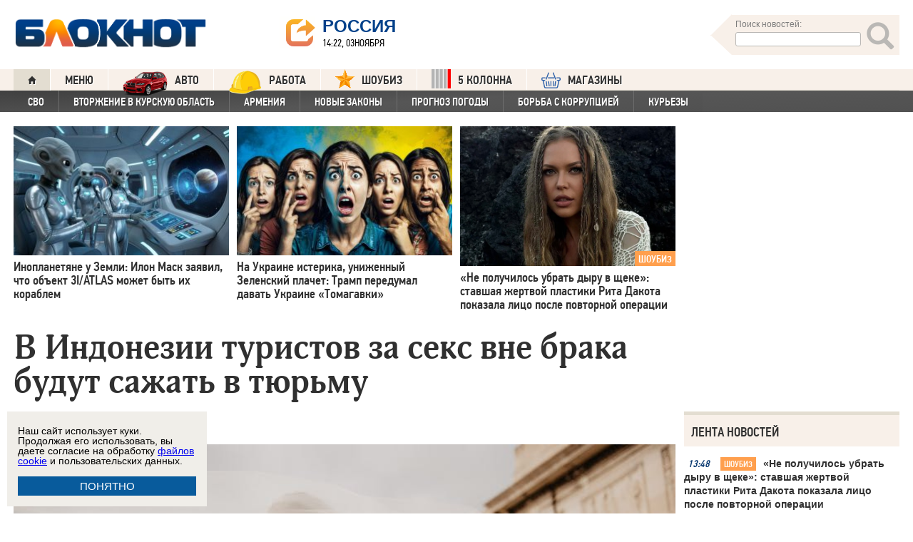

--- FILE ---
content_type: text/html; charset=UTF-8
request_url: https://bloknot.ru/regiony/v-indonezii-turistov-za-seks-vne-braka-budut-sazhat-v-tyur-mu-1025475.html
body_size: 40496
content:
<!DOCTYPE html>
<html lang="ru-RU"><head>
    <meta charset="utf-8">
    <meta http-equiv="X-UA-Compatible" content="IE=edge">
    <meta name="viewport" content="width=100%, maximum-scale=1.0, user-scalable=yes">
    <link rel="shortcut icon" type="image/x-icon" href="//bloknot-volgodonsk.ru/bitrix/templates/bloknot/favicon.ico">
    <link rel="icon" href="/favicon_120.svg" type="image/svg+xml">
    <link rel="preload" href="//bloknot.ru/static/new20160310/fonts/PFDinTextCondPro-Regular.ttf" as="font"
          type="font/woff2" crossorigin>
    <link rel="preload" href="//bloknot.ru/static/new20160310/fonts/glyphicons-halflings-regular.ttf" as="font"
          type="font/woff2" crossorigin>
    <link rel="preload" href="//bloknot.ru/static/new20160310/fonts/PFDinTextCondPro-Medium.ttf" as="font"
          type="font/woff2" crossorigin>
    <link rel="preload" href="//bloknot.ru/static/new20160310/fonts/AdonisC-Bold_gdi.ttf" as="font" type="font/woff2"
          crossorigin>
    <link rel="stylesheet" href="//bloknot.ru/static/new20160310/stylesheets/main.css?ver=20211118_11" media="screen"
          rel="preload" as="style">
    <meta name="robots" content="index, follow">
    <title>В Индонезии туристов за секс вне брака будут сажать в тюрьму Блокнот.</title>
    <meta name="keywords" content="Новости бизнеса, политики, культуры и спорта России и Мира. Индонезия"/>

                                <meta property="og:image" content="https://bloknot.ru/wp-content/uploads/2022/12/00612-024-800x534.jpeg"/>
        <link rel="image_src" href="https://bloknot.ru/wp-content/uploads/2022/12/00612-024-800x534.jpeg"/>
            <meta name='robots' content='max-image-preview:large' />

<!-- This site is optimized with the Yoast WordPress SEO plugin v1.6.3 - https://yoast.com/wordpress/plugins/seo/ -->
<meta name="description" content="Власти в Индонезии запретили секс вне брака, в том числе туристам. Во вторник, 6 декабря, парламент ратифицировал новый уголовный кодекс страны."/>
<link rel="canonical" href="https://bloknot.ru/regiony/v-indonezii-turistov-za-seks-vne-braka-budut-sazhat-v-tyur-mu-1025475.html" />
<meta property="og:locale" content="ru_RU" />
<meta property="og:type" content="article" />
<meta property="og:title" content="В Индонезии туристов за секс вне брака будут сажать в тюрьму" />
<meta property="og:description" content="Власти в Индонезии запретили секс вне брака, в том числе туристам. Во вторник, 6 декабря, парламент ратифицировал новый уголовный кодекс страны." />
<meta property="og:url" content="https://bloknot.ru/regiony/v-indonezii-turistov-za-seks-vne-braka-budut-sazhat-v-tyur-mu-1025475.html" />
<meta property="og:site_name" content="Блокнот Россия" />
<meta property="article:tag" content="Индонезия" />
<meta property="article:section" content="РЕГИОНЫ" />
<meta property="article:published_time" content="2022-12-06T11:13:34+03:00" />
<meta name="twitter:card" content="summary"/>
<meta name="twitter:domain" content="Блокнот Россия"/>
<!-- / Yoast WordPress SEO plugin. -->

<script type="text/javascript">
/* <![CDATA[ */
window._wpemojiSettings = {"baseUrl":"https:\/\/s.w.org\/images\/core\/emoji\/15.0.3\/72x72\/","ext":".png","svgUrl":"https:\/\/s.w.org\/images\/core\/emoji\/15.0.3\/svg\/","svgExt":".svg","source":{"concatemoji":"https:\/\/bloknot.ru\/wp-includes\/js\/wp-emoji-release.min.js?ver=6.5.3"}};
/*! This file is auto-generated */
!function(i,n){var o,s,e;function c(e){try{var t={supportTests:e,timestamp:(new Date).valueOf()};sessionStorage.setItem(o,JSON.stringify(t))}catch(e){}}function p(e,t,n){e.clearRect(0,0,e.canvas.width,e.canvas.height),e.fillText(t,0,0);var t=new Uint32Array(e.getImageData(0,0,e.canvas.width,e.canvas.height).data),r=(e.clearRect(0,0,e.canvas.width,e.canvas.height),e.fillText(n,0,0),new Uint32Array(e.getImageData(0,0,e.canvas.width,e.canvas.height).data));return t.every(function(e,t){return e===r[t]})}function u(e,t,n){switch(t){case"flag":return n(e,"\ud83c\udff3\ufe0f\u200d\u26a7\ufe0f","\ud83c\udff3\ufe0f\u200b\u26a7\ufe0f")?!1:!n(e,"\ud83c\uddfa\ud83c\uddf3","\ud83c\uddfa\u200b\ud83c\uddf3")&&!n(e,"\ud83c\udff4\udb40\udc67\udb40\udc62\udb40\udc65\udb40\udc6e\udb40\udc67\udb40\udc7f","\ud83c\udff4\u200b\udb40\udc67\u200b\udb40\udc62\u200b\udb40\udc65\u200b\udb40\udc6e\u200b\udb40\udc67\u200b\udb40\udc7f");case"emoji":return!n(e,"\ud83d\udc26\u200d\u2b1b","\ud83d\udc26\u200b\u2b1b")}return!1}function f(e,t,n){var r="undefined"!=typeof WorkerGlobalScope&&self instanceof WorkerGlobalScope?new OffscreenCanvas(300,150):i.createElement("canvas"),a=r.getContext("2d",{willReadFrequently:!0}),o=(a.textBaseline="top",a.font="600 32px Arial",{});return e.forEach(function(e){o[e]=t(a,e,n)}),o}function t(e){var t=i.createElement("script");t.src=e,t.defer=!0,i.head.appendChild(t)}"undefined"!=typeof Promise&&(o="wpEmojiSettingsSupports",s=["flag","emoji"],n.supports={everything:!0,everythingExceptFlag:!0},e=new Promise(function(e){i.addEventListener("DOMContentLoaded",e,{once:!0})}),new Promise(function(t){var n=function(){try{var e=JSON.parse(sessionStorage.getItem(o));if("object"==typeof e&&"number"==typeof e.timestamp&&(new Date).valueOf()<e.timestamp+604800&&"object"==typeof e.supportTests)return e.supportTests}catch(e){}return null}();if(!n){if("undefined"!=typeof Worker&&"undefined"!=typeof OffscreenCanvas&&"undefined"!=typeof URL&&URL.createObjectURL&&"undefined"!=typeof Blob)try{var e="postMessage("+f.toString()+"("+[JSON.stringify(s),u.toString(),p.toString()].join(",")+"));",r=new Blob([e],{type:"text/javascript"}),a=new Worker(URL.createObjectURL(r),{name:"wpTestEmojiSupports"});return void(a.onmessage=function(e){c(n=e.data),a.terminate(),t(n)})}catch(e){}c(n=f(s,u,p))}t(n)}).then(function(e){for(var t in e)n.supports[t]=e[t],n.supports.everything=n.supports.everything&&n.supports[t],"flag"!==t&&(n.supports.everythingExceptFlag=n.supports.everythingExceptFlag&&n.supports[t]);n.supports.everythingExceptFlag=n.supports.everythingExceptFlag&&!n.supports.flag,n.DOMReady=!1,n.readyCallback=function(){n.DOMReady=!0}}).then(function(){return e}).then(function(){var e;n.supports.everything||(n.readyCallback(),(e=n.source||{}).concatemoji?t(e.concatemoji):e.wpemoji&&e.twemoji&&(t(e.twemoji),t(e.wpemoji)))}))}((window,document),window._wpemojiSettings);
/* ]]> */
</script>
<style id='wp-emoji-styles-inline-css' type='text/css'>

	img.wp-smiley, img.emoji {
		display: inline !important;
		border: none !important;
		box-shadow: none !important;
		height: 1em !important;
		width: 1em !important;
		margin: 0 0.07em !important;
		vertical-align: -0.1em !important;
		background: none !important;
		padding: 0 !important;
	}
</style>
<link rel='stylesheet' id='wp-block-library-css' href='https://bloknot.ru/wp-includes/css/dist/block-library/style.min.css?ver=6.5.3' type='text/css' media='all' />
<style id='classic-theme-styles-inline-css' type='text/css'>
/*! This file is auto-generated */
.wp-block-button__link{color:#fff;background-color:#32373c;border-radius:9999px;box-shadow:none;text-decoration:none;padding:calc(.667em + 2px) calc(1.333em + 2px);font-size:1.125em}.wp-block-file__button{background:#32373c;color:#fff;text-decoration:none}
</style>
<style id='global-styles-inline-css' type='text/css'>
body{--wp--preset--color--black: #000000;--wp--preset--color--cyan-bluish-gray: #abb8c3;--wp--preset--color--white: #ffffff;--wp--preset--color--pale-pink: #f78da7;--wp--preset--color--vivid-red: #cf2e2e;--wp--preset--color--luminous-vivid-orange: #ff6900;--wp--preset--color--luminous-vivid-amber: #fcb900;--wp--preset--color--light-green-cyan: #7bdcb5;--wp--preset--color--vivid-green-cyan: #00d084;--wp--preset--color--pale-cyan-blue: #8ed1fc;--wp--preset--color--vivid-cyan-blue: #0693e3;--wp--preset--color--vivid-purple: #9b51e0;--wp--preset--gradient--vivid-cyan-blue-to-vivid-purple: linear-gradient(135deg,rgba(6,147,227,1) 0%,rgb(155,81,224) 100%);--wp--preset--gradient--light-green-cyan-to-vivid-green-cyan: linear-gradient(135deg,rgb(122,220,180) 0%,rgb(0,208,130) 100%);--wp--preset--gradient--luminous-vivid-amber-to-luminous-vivid-orange: linear-gradient(135deg,rgba(252,185,0,1) 0%,rgba(255,105,0,1) 100%);--wp--preset--gradient--luminous-vivid-orange-to-vivid-red: linear-gradient(135deg,rgba(255,105,0,1) 0%,rgb(207,46,46) 100%);--wp--preset--gradient--very-light-gray-to-cyan-bluish-gray: linear-gradient(135deg,rgb(238,238,238) 0%,rgb(169,184,195) 100%);--wp--preset--gradient--cool-to-warm-spectrum: linear-gradient(135deg,rgb(74,234,220) 0%,rgb(151,120,209) 20%,rgb(207,42,186) 40%,rgb(238,44,130) 60%,rgb(251,105,98) 80%,rgb(254,248,76) 100%);--wp--preset--gradient--blush-light-purple: linear-gradient(135deg,rgb(255,206,236) 0%,rgb(152,150,240) 100%);--wp--preset--gradient--blush-bordeaux: linear-gradient(135deg,rgb(254,205,165) 0%,rgb(254,45,45) 50%,rgb(107,0,62) 100%);--wp--preset--gradient--luminous-dusk: linear-gradient(135deg,rgb(255,203,112) 0%,rgb(199,81,192) 50%,rgb(65,88,208) 100%);--wp--preset--gradient--pale-ocean: linear-gradient(135deg,rgb(255,245,203) 0%,rgb(182,227,212) 50%,rgb(51,167,181) 100%);--wp--preset--gradient--electric-grass: linear-gradient(135deg,rgb(202,248,128) 0%,rgb(113,206,126) 100%);--wp--preset--gradient--midnight: linear-gradient(135deg,rgb(2,3,129) 0%,rgb(40,116,252) 100%);--wp--preset--font-size--small: 13px;--wp--preset--font-size--medium: 20px;--wp--preset--font-size--large: 36px;--wp--preset--font-size--x-large: 42px;--wp--preset--spacing--20: 0.44rem;--wp--preset--spacing--30: 0.67rem;--wp--preset--spacing--40: 1rem;--wp--preset--spacing--50: 1.5rem;--wp--preset--spacing--60: 2.25rem;--wp--preset--spacing--70: 3.38rem;--wp--preset--spacing--80: 5.06rem;--wp--preset--shadow--natural: 6px 6px 9px rgba(0, 0, 0, 0.2);--wp--preset--shadow--deep: 12px 12px 50px rgba(0, 0, 0, 0.4);--wp--preset--shadow--sharp: 6px 6px 0px rgba(0, 0, 0, 0.2);--wp--preset--shadow--outlined: 6px 6px 0px -3px rgba(255, 255, 255, 1), 6px 6px rgba(0, 0, 0, 1);--wp--preset--shadow--crisp: 6px 6px 0px rgba(0, 0, 0, 1);}:where(.is-layout-flex){gap: 0.5em;}:where(.is-layout-grid){gap: 0.5em;}body .is-layout-flex{display: flex;}body .is-layout-flex{flex-wrap: wrap;align-items: center;}body .is-layout-flex > *{margin: 0;}body .is-layout-grid{display: grid;}body .is-layout-grid > *{margin: 0;}:where(.wp-block-columns.is-layout-flex){gap: 2em;}:where(.wp-block-columns.is-layout-grid){gap: 2em;}:where(.wp-block-post-template.is-layout-flex){gap: 1.25em;}:where(.wp-block-post-template.is-layout-grid){gap: 1.25em;}.has-black-color{color: var(--wp--preset--color--black) !important;}.has-cyan-bluish-gray-color{color: var(--wp--preset--color--cyan-bluish-gray) !important;}.has-white-color{color: var(--wp--preset--color--white) !important;}.has-pale-pink-color{color: var(--wp--preset--color--pale-pink) !important;}.has-vivid-red-color{color: var(--wp--preset--color--vivid-red) !important;}.has-luminous-vivid-orange-color{color: var(--wp--preset--color--luminous-vivid-orange) !important;}.has-luminous-vivid-amber-color{color: var(--wp--preset--color--luminous-vivid-amber) !important;}.has-light-green-cyan-color{color: var(--wp--preset--color--light-green-cyan) !important;}.has-vivid-green-cyan-color{color: var(--wp--preset--color--vivid-green-cyan) !important;}.has-pale-cyan-blue-color{color: var(--wp--preset--color--pale-cyan-blue) !important;}.has-vivid-cyan-blue-color{color: var(--wp--preset--color--vivid-cyan-blue) !important;}.has-vivid-purple-color{color: var(--wp--preset--color--vivid-purple) !important;}.has-black-background-color{background-color: var(--wp--preset--color--black) !important;}.has-cyan-bluish-gray-background-color{background-color: var(--wp--preset--color--cyan-bluish-gray) !important;}.has-white-background-color{background-color: var(--wp--preset--color--white) !important;}.has-pale-pink-background-color{background-color: var(--wp--preset--color--pale-pink) !important;}.has-vivid-red-background-color{background-color: var(--wp--preset--color--vivid-red) !important;}.has-luminous-vivid-orange-background-color{background-color: var(--wp--preset--color--luminous-vivid-orange) !important;}.has-luminous-vivid-amber-background-color{background-color: var(--wp--preset--color--luminous-vivid-amber) !important;}.has-light-green-cyan-background-color{background-color: var(--wp--preset--color--light-green-cyan) !important;}.has-vivid-green-cyan-background-color{background-color: var(--wp--preset--color--vivid-green-cyan) !important;}.has-pale-cyan-blue-background-color{background-color: var(--wp--preset--color--pale-cyan-blue) !important;}.has-vivid-cyan-blue-background-color{background-color: var(--wp--preset--color--vivid-cyan-blue) !important;}.has-vivid-purple-background-color{background-color: var(--wp--preset--color--vivid-purple) !important;}.has-black-border-color{border-color: var(--wp--preset--color--black) !important;}.has-cyan-bluish-gray-border-color{border-color: var(--wp--preset--color--cyan-bluish-gray) !important;}.has-white-border-color{border-color: var(--wp--preset--color--white) !important;}.has-pale-pink-border-color{border-color: var(--wp--preset--color--pale-pink) !important;}.has-vivid-red-border-color{border-color: var(--wp--preset--color--vivid-red) !important;}.has-luminous-vivid-orange-border-color{border-color: var(--wp--preset--color--luminous-vivid-orange) !important;}.has-luminous-vivid-amber-border-color{border-color: var(--wp--preset--color--luminous-vivid-amber) !important;}.has-light-green-cyan-border-color{border-color: var(--wp--preset--color--light-green-cyan) !important;}.has-vivid-green-cyan-border-color{border-color: var(--wp--preset--color--vivid-green-cyan) !important;}.has-pale-cyan-blue-border-color{border-color: var(--wp--preset--color--pale-cyan-blue) !important;}.has-vivid-cyan-blue-border-color{border-color: var(--wp--preset--color--vivid-cyan-blue) !important;}.has-vivid-purple-border-color{border-color: var(--wp--preset--color--vivid-purple) !important;}.has-vivid-cyan-blue-to-vivid-purple-gradient-background{background: var(--wp--preset--gradient--vivid-cyan-blue-to-vivid-purple) !important;}.has-light-green-cyan-to-vivid-green-cyan-gradient-background{background: var(--wp--preset--gradient--light-green-cyan-to-vivid-green-cyan) !important;}.has-luminous-vivid-amber-to-luminous-vivid-orange-gradient-background{background: var(--wp--preset--gradient--luminous-vivid-amber-to-luminous-vivid-orange) !important;}.has-luminous-vivid-orange-to-vivid-red-gradient-background{background: var(--wp--preset--gradient--luminous-vivid-orange-to-vivid-red) !important;}.has-very-light-gray-to-cyan-bluish-gray-gradient-background{background: var(--wp--preset--gradient--very-light-gray-to-cyan-bluish-gray) !important;}.has-cool-to-warm-spectrum-gradient-background{background: var(--wp--preset--gradient--cool-to-warm-spectrum) !important;}.has-blush-light-purple-gradient-background{background: var(--wp--preset--gradient--blush-light-purple) !important;}.has-blush-bordeaux-gradient-background{background: var(--wp--preset--gradient--blush-bordeaux) !important;}.has-luminous-dusk-gradient-background{background: var(--wp--preset--gradient--luminous-dusk) !important;}.has-pale-ocean-gradient-background{background: var(--wp--preset--gradient--pale-ocean) !important;}.has-electric-grass-gradient-background{background: var(--wp--preset--gradient--electric-grass) !important;}.has-midnight-gradient-background{background: var(--wp--preset--gradient--midnight) !important;}.has-small-font-size{font-size: var(--wp--preset--font-size--small) !important;}.has-medium-font-size{font-size: var(--wp--preset--font-size--medium) !important;}.has-large-font-size{font-size: var(--wp--preset--font-size--large) !important;}.has-x-large-font-size{font-size: var(--wp--preset--font-size--x-large) !important;}
.wp-block-navigation a:where(:not(.wp-element-button)){color: inherit;}
:where(.wp-block-post-template.is-layout-flex){gap: 1.25em;}:where(.wp-block-post-template.is-layout-grid){gap: 1.25em;}
:where(.wp-block-columns.is-layout-flex){gap: 2em;}:where(.wp-block-columns.is-layout-grid){gap: 2em;}
.wp-block-pullquote{font-size: 1.5em;line-height: 1.6;}
</style>
<link rel="https://api.w.org/" href="https://bloknot.ru/wp-json/" /><link rel="alternate" type="application/json" href="https://bloknot.ru/wp-json/wp/v2/posts/1025475" /><link rel="alternate" type="application/json+oembed" href="https://bloknot.ru/wp-json/oembed/1.0/embed?url=https%3A%2F%2Fbloknot.ru%2Fregiony%2Fv-indonezii-turistov-za-seks-vne-braka-budut-sazhat-v-tyur-mu-1025475.html" />
<link rel="alternate" type="text/xml+oembed" href="https://bloknot.ru/wp-json/oembed/1.0/embed?url=https%3A%2F%2Fbloknot.ru%2Fregiony%2Fv-indonezii-turistov-za-seks-vne-braka-budut-sazhat-v-tyur-mu-1025475.html&#038;format=xml" />
    <meta name='yandex-verification' content='5d3cabc532ca4657'/>
    <meta name="google-site-verification" content="nBxvRmGrDblGYtHaMcbhLKHKT_M-pyXd3Gv3Se8b0a0"/>
    <meta name="google-site-verification" content="3--fH_brsQBmHbiqsuyzNZH5FutWBvSb7oAlPFZDZ0M"/>
    <meta name="yandex-verification" content="f3f8a25ea2cb7b4b"/>
    <meta name="yandex-verification" content="15b6d1e5470687b0"/>
    <meta name="yandex-verification" content="eb2b4a71ebf1bb33"/>
    <meta name="yandex-verification" content="5d3cabc532ca4657"/>

    <meta name="twitter:site" content="@bloknotnews">
    <meta name="twitter:creator" content="@bloknotnews">
    <meta name="twitter:card" content="summary_large_image">
    <meta name="twitter:title" content="В Индонезии туристов за секс вне брака будут сажать в тюрьму">

    <meta name="twitter:description" content="Власти в Индонезии запретили секс вне брака, в том числе  туристам. Во вторник, 6 декабря, парламент ратифицировал новый уголовный кодекс страны. ">

    <meta name="twitter:image:src" content="//bloknot.ru/static/images/logo_color3.png">
    <meta name="twitter:image:width" content="435">
    <meta name="twitter:image:height" content="375">
    <meta name="yandex-verification" content="ef31ec3c219a89f5"/>
    <meta name="verify-admitad" content="5c268f121f"/>
        <!--LiveInternet counter-->
    <script>
        new Image().src = "https://counter.yadro.ru/hit;Bloknot-media?r" +
            escape(document.referrer) + ((typeof (screen) == "undefined") ? "" :
                ";s" + screen.width + "*" + screen.height + "*" + (screen.colorDepth ?
                    screen.colorDepth : screen.pixelDepth)) + ";u" + escape(document.URL) +
            ";h" + escape(document.title.substring(0, 150)) +
            ";" + Math.random();
    </script>
    <!--/LiveInternet-->
    <script src="https://ajax.googleapis.com/ajax/libs/jquery/3.7.1/jquery.min.js"></script>
    <script>window.yaContextCb = window.yaContextCb || []</script>
    <script src="https://yandex.ru/ads/system/context.js" async></script>

    <script src="https://cdn.adfinity.pro/code/bloknot.ru/adfinity.js" charset="utf-8" async></script>

    <!-- Top.Mail.Ru counter -->
    <script type="text/javascript">
        var _tmr = window._tmr || (window._tmr = []);
        _tmr.push({id: "2541986", type: "pageView", start: (new Date()).getTime()});
        (function (d, w, id) {
            if (d.getElementById(id)) return;
            var ts = d.createElement("script");
            ts.type = "text/javascript";
            ts.async = true;
            ts.id = id;
            ts.src = "https://top-fwz1.mail.ru/js/code.js";
            var f = function () {
                var s = d.getElementsByTagName("script")[0];
                s.parentNode.insertBefore(ts, s);
            };
            if (w.opera == "[object Opera]") {
                d.addEventListener("DOMContentLoaded", f, false);
            } else {
                f();
            }
        })(document, window, "tmr-code");
    </script>
    <noscript>
        <div><img src="https://top-fwz1.mail.ru/counter?id=2541986;js=na" style="position:absolute;left:-9999px;"
                  alt="Top.Mail.Ru"/></div>
    </noscript>
    <!-- /Top.Mail.Ru counter -->

    <style>body {
            visibility: visible !important;
            opacity: 1 !important;
            position: relative !important;
            overflow: visible !important;
            max-height: 2000px !important;
        }

        #s_948573_4151 {
            height: 0;
        }</style>

<script async src="https://jsn.24smi.net/smi.js"></script>

</head>
<body>
<div class="bodys">
    <script src="//bloknot.ru/static/new20160310/js/jquery.min.js" rel="preload" as="script"></script>
    <div class="banner banner_horizontal banner_horizontal--full"
         onclick="yaCounter24396565.reachGoal('recl_p_1'); return true;"
         style="background:#000!important;"  >
        <div style="min-width: 1147px;  max-width: 1380px;  margin: 0 auto;">

        </div>
    </div>

    <div class="header-wrapper">
        <div class="header">
            <div class="header__logo"><a href="/" class="link header__logo-link"><img class="image_logo-header"
                                                                                      src="//bloknot.ru/static/images/logo_color3.png"
                                                                                      alt="Блокнот"></a></div>
            <div class="header__choose-city">
                <div style="display:none">
                    <div id="chosecity" class="chosecity">
                        <noindex>
                            <style>
                                .chosecity h3 {
                                    padding: 4px 4px 4px 14px;
                                    margin-bottom: 4px;
                                    background: url('https://bloknot-rostov.ru/bitrix/templates/bloknot/styles/images/design_atlas.png') 0 -86px repeat-x;
                                    cursor: default;
                                    font: bold 19px/34px BPFDin,Arial,sans-serif;
                                    text-transform: uppercase;
                                    color: #363636;
                                    text-shadow: 1px 1px 0 rgba(255, 255, 255, 1);
                                }

                                .chosecity .cities {
                                    gap: 4px;
                                    display: grid;
                                    grid-auto-flow: column;
                                    grid-template-rows: 1fr 1fr 1fr 1fr 1fr 1fr 1fr;
                                }

                                .chosecity .cities > a {
                                    padding: 15px;
                                    width: 190px;
                                    border: 1px solid #b7d3e9;
                                    font: bold 19px/17px Arial, Helvetica;
                                    background-color: #eaf4fd;
                                    border-radius: 3px;
                                    color: #0a5a9c;
                                    text-decoration: none;
                                }

                                .chosecity .cities > a:hover {
                                    border: 1px solid #0a5a9c;
                                    background-color: #0a5a9c;
                                    color: #FFF;
                                }
                            </style>
                            <h3>Выбрать другой город:</h3>
                            <div class="cities">
                                <a href="//bloknot.ru" rel="nofollow" target="_blank">Россия</a>
                                <a href="//bloknot-moldova.ru/" rel="nofollow" target="_blank">Молдова</a>
                                <a href="//bloknotanapa.ru/" rel="nofollow" target="_blank">Анапа</a>
                                <a href="//bloknotanna.ru/" rel="nofollow" target="_blank">Анна</a>
                                <a href="//bloknot-astrakhan.ru/" rel="nofollow" target="_blank">Астрахань</a>
                                <a href="//bloknotborisoglebsk.ru/" rel="nofollow" target="_blank">Борисоглебск</a>
                                <a href="//bloknot-volgograd.ru" rel="nofollow" target="_blank">Волгоград</a>
                                <a href="//bloknot-volgodonsk.ru" rel="nofollow" target="_blank">Волгодонск</a>
                                <a href="//bloknot-volzhsky.ru" rel="nofollow" target="_blank">Волжский</a>
                                <a href="//bloknot-voronezh.ru" rel="nofollow" target="_blank">Воронеж</a>
                                <a href="//bloknot-donetsk.ru/" rel="nofollow" target="_blank">Донецк</a>
                                <a href="//bloknot-zaporozhie.ru/" rel="nofollow" target="_blank">Запорожье</a>
                                <a href="//bloknot-kamyshin.ru" rel="nofollow" target="_blank">Камышин</a>
                                <a href="//bloknot-krasnodar.ru" rel="nofollow" target="_blank">Краснодар</a>
                                <!--<a href="//bloknot-kursk.ru/" rel="nofollow" target="_blank">Курск</a>-->
                                <a href="//bloknot-lugansk.ru/" rel="nofollow" target="_blank">Луганск</a>
                                <a href="//bloknot-morozovsk.ru/" rel="nofollow" target="_blank">Морозовск</a>
                                <a href="//bloknot-novorossiysk.ru/" rel="nofollow" target="_blank">Новороссийск</a>
                                <a href="//bloknot-odessa.ru/" rel="nofollow" target="_blank">Одесса</a>
                                <a href="//bloknot-rostov.ru" rel="nofollow" target="_blank">Ростов-на-Дону</a>
                                <a href="//bloknot-taganrog.ru" rel="nofollow" target="_blank">Таганрог</a>
                                <a href="//bloknottambov.ru/" rel="nofollow" target="_blank">Тамбов</a>
                                <!--<a href="//bloknot-samara.ru/" rel="nofollow" target="_blank">Самара</a>-->
                                <a href="//bloknot-stavropol.ru" rel="nofollow" target="_blank">Ставрополь</a>
                                <a href="//sochi-bloknot.ru/" rel="nofollow" target="_blank">Сочи</a>
                                <a href="//bloknot-herson.ru/" rel="nofollow" target="_blank">Херсон</a>
                                <a href="//bloknot-shakhty.ru/" rel="nofollow" target="_blank">Шахты</a>
                            </div>
                        </noindex>

                    </div>
                </div>
                <div class="ourcity"><a href="#chosecity" class="link chosecity cityicon"><span
                                class="icon icon_share g-left"></span><span class="icon icon_share_after g-left"></span><span
                                class="header__choose-city--name chosecity cityicon">Россия</span></a></div>
                <span class="header__choose-city--now-time">14:22, 03ноября</span>
            </div>
            <div class="search-wrapper">
                <form class="search__form g-right" role="search" method="get"
                      action="https://bloknot.ru/"><span class="icon search--triangle"></span>
                    <div class="header__search">
                        <div class="header__search--wrapper">
                            <div class="header__search--head text_small font_darken-gray">Поиск новостей:</div>
                            <input type="text" value="" name="s" id="s"
                                   class="search__input"></div>
                        <div class="search__button">
                            <button type="submit" id="topsubmit" class="search--icon"><span
                                        class="icon glyphicon glyphicon-search icon_xlarge"></span></button>
                        </div>
                    </div>
                </form>
            </div>
        </div>
    </div>

    <div class="nav-wrapper"><nav class="nav row"><ul class="nav__list"><li class="nav__item nav__item--first"><a href="/" class="link link_nav link_nav_icon"><span class="glyphicon glyphicon-home text_xsmall-icon"></span></a></li><li class="nav__item"><a href="#" id="dropdownParent" class="link link_nav">Меню</a><ul class="nav__list nav__list--second nav-first__dropdown"><li class="nav__item nav__item--first"><a href="/category/bloknot-puteshestvennika" class="link link_nav link_nav_second">Блокнот Путешественника</a></li><li class="nav__item nav__item--first"><a href="/category/politika" class="link link_nav link_nav_second">Политика</a></li><li class="nav__item nav__item--first"><a href="/category/e-konomika" class="link link_nav link_nav_second">Экономика</a></li><li class="nav__item nav__item--first"><a href="/category/chp" class="link link_nav link_nav_second">ЧП</a></li><li class="nav__item nav__item--first"><a href="/category/hozyajstvo" class="link link_nav link_nav_second">Хозяйство</a></li><li class="nav__item nav__item--first"><a href="/tag/pogoda" class="link link_nav link_nav_second">Прогноз погоды</a></li><li class="nav__item nav__item--first"><a href="/category/v-mire" class="link link_nav link_nav_second">В мире</a></li><li class="nav__item nav__item--first"><a href="/category/obshhestvo" class="link link_nav link_nav_second">Общество</a></li><li class="nav__item nav__item--first"><a href="/category/kul-tura" class="link link_nav link_nav_second">Культура</a></li><li class="nav__item nav__item--first"><a href="/category/nauka" class="link link_nav link_nav_second">Наука</a></li><li class="nav__item nav__item--first"><a href="/category/regiony" class="link link_nav link_nav_second">Регионы</a></li><li class="nav__item nav__item--first"><a href="/category/sport" class="link link_nav link_nav_second">Спорт</a></li><li class="nav__item nav__item--first"><a href="https://ads.adfox.ru/238422/goLink?p1=cwvyy&p2=frfe&p5=bdsqgo&pr=1" class="link link_nav link_nav_second">Авто</a></li><li class="nav__item nav__item--first"><a href="/category/interv-yu" class="link link_nav link_nav_second">Интервью</a></li></ul></li><li class="nav__item"><a href="https://ads.adfox.ru/238422/goLink?p1=cwvyy&p2=frfe&p5=bdsqgo&pr=1" class="link link_nav" target="_blank"><img src="/banners/auto_100.png" height="47px" width="63px" style="float:left; margin-right:10px; margin-top:-11px;" alt="Каталог Авто Блокнот">АВТО</a></li><li class="nav__item"><a href="https://catalog.bloknot.ru/rabota/" class="link link_nav" target="_blank"><img src="/banners/work.png" height="47px" width="47px" style="float:left; margin-right:10px; margin-top:-11px;" alt="Каталог Работа Блокнот">Работа</a></li><li class="nav__item"><a href="/category/kul-tura/shou-biz" class="link link_nav" ><img src="/wp-content/themes/srg/img/zvezda_2_50.png" height="27px" width="27px" style="float:left; margin-right:10px; margin-top:-6px;" alt="Шоу бизнес">ШОУБИЗ</a></li><li class="nav__item"><a href="https://5-kolonna.ru/" class="link link_nav" target="_blank"><img src="/wp-content/themes/srg/img/flag2.png" height="27px" width="27px" style="float:left; margin-right:10px; margin-top:-6px;" alt="Список пятой колонны">5 КОЛОННА</a></li><li class="nav__item"><a href="https://shop-bloknot.ru/" class="link link_nav" target="_blank"><img src="/banners/shops.svg" height="27px" width="27px" style="float:left; margin-right:10px; margin-top:-4px;" alt="МАГАЗИНЫ Блокнот">МАГАЗИНЫ</a></li></ul></nav><nav class="nav row nav-second"><ul id="secondNavigationBar" class="nav__list nav__list--second"><li class="nav__item nav__item--second"><a href="https://bloknot.ru/tag/svo" class="link link_nav link_nav_second">СВО</a></li><li class="nav__item nav__item--second"><a href="https://bloknot.ru/tag/kursk" class="link link_nav link_nav_second">Вторжение в Курскую область</a></li><li class="nav__item nav__item--second"><a href="https://bloknot.ru/tag/armeniya" class="link link_nav link_nav_second">Армения</a></li><li class="nav__item nav__item--second"><a href="https://bloknot.ru/tag/zakony-2" class="link link_nav link_nav_second">Новые законы</a></li><li class="nav__item nav__item--second"><a href="https://bloknot.ru/tag/pogoda" class="link link_nav link_nav_second">Прогноз погоды</a></li><li class="nav__item nav__item--second"><a href="https://bloknot.ru/tag/korruptsiya" class="link link_nav link_nav_second">Борьба с коррупцией</a></li><li class="nav__item nav__item--second"><a href="https://bloknot.ru/tag/kur-ezy" class="link link_nav link_nav_second">Курьезы</a></li></ul><span id="navigationDropdown" class="nav__item nav__item--second nav__item--still" style="display:none"><a href="#" class="link link_nav link_nav_second">Еще</a><ul class="nav-second__dropdown"></ul></span></nav></div>    <style>.nav-first__dropdown {
            left: 0;
        }</style>
    <div class="main">
        <div class="row">
            <div class="main-wrapper">

                <div class="news-feed_wrapper" style="position:static;">

                    <div class="banner banner_vertical banner--transparent" id="banner-v3"
                         style="width:100%;height:400px;">
                        <div onclick="yaCounter24396565.reachGoal('recl_p_3'); return true;">
                            
                                                        <div id="adfox_151852900215518817"></div>
                        </div>
                    </div>

                    <div class="news-feed__head">
                        Лента новостей
                    </div>
                    <div class="news-feed">
                        <div class="news-feed__gradient"></div>
                        <div class="news-feed__items"><div class="news-feed__item"><div class="label_time text_middle">13:48<!--1762166891--></div><div class="label_photo text_small">шоубиз</div><div class="feed__text" style="text-align:left;"><a href="https://bloknot.ru/kul-tura/ne-poluchilos-ubrat-dyru-v-shheke-stavshaya-zhertvoj-plastiki-rita-dakota-pokazala-litso-posle-povtornoj-operatsii-1469121.html" class="link link_feed">«Не получилось убрать дыру в щеке»: ставшая жертвой пластики Рита Дакота показала лицо после повторной операции</a></div></div><div class="news-feed__item"><div class="label_time text_middle">13:32<!--1762165954--></div><div class="feed__text" style="text-align:left;"><a href="https://bloknot.ru/politika/nato-obsuzhdaet-kak-sbivat-rossijskie-istrebiteli-na-zapade-priznali-neizbezhnost-uspeha-rossijskoj-svo-1469112.html" class="link link_feed">НАТО обсуждает как сбивать российские истребители: на Западе признали неизбежность успеха российской СВО</a></div></div><div class="news-feed__item news-feed__item--image"><a href="https://bloknot.ru/obshhestvo/goroskop-po-znakam-zodiaka-na-4-noyabrya-2025-goda-1467306.html" class="link link_feed"target="_top"><div class="image__feed"><img src="/static/images/blank.png" data-src1="https://bloknot.ru/wp-content/uploads/2025/10/Goroskop-po-znakam-zodiaka-na-4-noyabrya-2025-goda-300x180.jpg" alt="Гороскоп по знакам зодиака на 4 ноября 2025 года" class="image_feature image_feature1" width="244px" height="146px"></div><div class="label_time text_middle">12:48</div><div class="feed__text">Гороскоп по знакам зодиака на 4 ноября 2025 года</div></a></div><div class="news-feed__item"><div class="label_time text_middle">12:23<!--1762161805--></div><div class="feed__text" style="text-align:left;"><a href="https://bloknot.ru/v-mire/zhestkaya-mobilizatsiya-na-ukraine-neizbezhna-syrskij-dolozhil-zelenskomu-o-riske-polnogo-obvala-fronta-1469101.html" class="link link_feed">Жесткая мобилизация на Украине неизбежна: Сырский доложил Зеленскому о риске полного обвала фронта</a></div></div><div class="news-feed__item"><div class="label_time text_middle">11:16<!--1762157781--></div><div class="feed__text" style="text-align:left;"><a href="https://bloknot.ru/v-mire/ukraina-atakovala-npz-s-rossijskoj-neftyu-v-evrope-zapad-pomogal-vyvody-ekspertov-1469089.html" class="link link_feed">Украина атаковала НПЗ с российской нефтью в Европе, Запад помогал — выводы экспертов</a></div></div><div class="news-feed__item news-feed__item--image"><a href="https://bloknot.ru/v-mire/hegset-poobeshhal-trampu-golovu-maduro-rossijskie-samolety-vezut-v-karakas-zagadochnyj-gruz-ssha-popadut-v-zapadnyu-1469065.html" class="link link_feed"target="_top"><div class="image__feed"><img src="/static/images/blank.png" data-src1="https://bloknot.ru/wp-content/uploads/2025/11/IMG_20251103_101213_525-300x180.jpg" alt="Хегсет пообещал Трампу голову Мадуро: российские самолеты везут в Каракас загадочный груз - США попадут в западню" class="image_feature image_feature1" width="244px" height="146px"></div><div class="label_time text_middle">10:25</div><div class="feed__text">Хегсет пообещал Трампу голову Мадуро: российские самолеты везут в Каракас загадочный груз - США попадут в западню</div></a></div><div class="news-feed__item"><div class="label_time text_middle">10:16<!--1762154195--></div><div class="feed__text" style="text-align:left;"><a href="https://bloknot.ru/obshhestvo/demoralizovannye-garnizony-sdayutsya-sever-pokrovska-pereshel-pod-kontrol-rossijskih-vojsk-1469070.html" class="link link_feed">«Деморализованные гарнизоны сдаются»: север Покровска перешел под контроль российских войск</a></div></div><div class="news-feed__item"><div class="label_time text_middle">09:36<!--1762151761--></div><div class="feed__text" style="text-align:left;"><a href="https://bloknot.ru/obshhestvo/inoplanetyane-u-zemli-ilon-mask-zayavil-chto-obekt-3i-atlas-mozhet-byt-ih-korablem-1469055.html" class="link link_feed">Инопланетяне у Земли: Илон Маск заявил, что объект 3I/ATLAS может быть их кораблем</a></div></div><div class="news-feed__item"><div class="label_time text_middle">08:39<!--1762148364--></div><div class="feed__text" style="text-align:left;"><a href="https://bloknot.ru/v-mire/na-ukraine-isterika-unizhennyj-zelenskij-plachet-tramp-peredumal-davat-ukraine-tomagavki-1469048.html" class="link link_feed">На Украине истерика, униженный Зеленский плачет: Трамп передумал давать Украине «Томагавки»</a></div></div><div class="news-feed__item"><div class="label_time text_middle">05:49<!--1762138194--></div><div class="feed__text" style="text-align:left;"><a href="https://bloknot.ru/v-mire/imushhestvo-prolyubili-skoro-konets-morpeham-i-desantnikam-eks-zamministra-oborony-ukrainy-molit-spasti-gibnushhuyu-v-pokrovske-elitu-vsu-1469041.html" class="link link_feed">«Морпехи и десантники ВСУ скоро умрут» - экс-замминистра обороны Украины молит спасти элитную пехоту из Покровска</a></div></div><div class="news-feed__item"><div class="label_time text_middle">04:51<!--1762134701--></div><div class="feed__text" style="text-align:left;"><a href="https://bloknot.ru/chp/oj-kak-strashno-udar-po-npz-saratova-ukraintsy-popali-v-zashhitnuyu-setku-i-rasperezhivalis-na-ukraine-massovo-zazhgli-rossijskie-kinzhaly-1469036.html" class="link link_feed">«Ой как страшно, ***»: удар по НПЗ Саратова - украинцы попали в защитную сетку и распереживались, на Украине массово зажгли российские «Кинжалы»</a></div></div><div class="news-feed__item news-feed__item--image"><a href="https://bloknot.ru/obshhestvo/novosti-svo-shturm-konstantinovki-sozhzheny-toplivnye-tsisterny-vsu-protivnik-priznal-poteri-ot-nashego-udara-1467107.html" class="link link_feed"target="_top"><div class="image__feed"><img src="/static/images/blank.png" data-src1="https://bloknot.ru/wp-content/uploads/2024/11/IMG_0303.jpeg" alt="Новости СВО: штурм Константиновки, сожжены топливные цистерны ВСУ, противник признал потери от нашего удара" class="image_feature image_feature1" width="244px" height="146px"></div><div class="label_time text_middle">04:01</div><div class="feed__text">Новости СВО: штурм Константиновки, сожжены топливные цистерны ВСУ, противник признал потери от нашего удара</div></a></div>
                            <div class="news-feed__item"><div class="label_time text_middle">22:02</div><div class="feed__text"><a href="https://bloknot.ru/v-mire/vuchich-snova-vertitsya-na-dvuh-stulyah-serbiya-gotova-prodat-snaryady-evrosoyuzu-dazhe-esli-ih-peredadut-ukraine-1469031.html" class="link link_feed">Вучич снова вертится на двух стульях: Сербия готова продать снаряды Евросоюзу, даже если их передадут Украине</a></div> </div><div class="news-feed__item"><div class="label_time text_middle">20:40</div><div class="feed__text"><a href="https://bloknot.ru/v-mire/ukrainskij-krizis/patriot-ne-pomozhet-zelenskomu-germaniya-peredala-ukraine-lish-dve-sistemy-pvo-kotorye-bespolezny-protiv-samoletov-vs-rf-1469022.html" class="link link_feed">«Patriot не поможет Зеленскому»: Германия передала Украине лишь две системы ПВО, которые бесполезны против самолетов ВС РФ</a></div> </div><div class="news-feed__item"><div class="label_time text_middle">19:41</div><div class="feed__text"><a href="https://bloknot.ru/obshhestvo/nazvana-realnaya-prichina-tupejshej-operatsii-spetsnaza-budanova-v-pokrovske-1468972.html" class="link link_feed">Названа реальная причина «тупейшей операции» спецназа Буданова* в Покровске</a></div> </div><div class="news-feed__item news-feed__item--image"><a href="https://bloknot.ru/obshhestvo/vooruzhenny-e-sily/tank-yozh-poverg-v-uzhas-vraga-na-fronte-zametili-neobychnuyu-boevuyu-mashinu-vs-rf-1469009.html" class="link link_feed"><div class="image__feed"><img src="/static/images/blank.png" data-src1="https://bloknot.ru/wp-content/uploads/2025/11/photo_2025-11-02_18-37-20-300x180.jpg" alt="Танк-ёж поверг в ужас врага: на фронте заметили необычную боевую машину ВС РФ" class="image_feature image_feature1" width="244px" height="146px"></div><div class="label_time text_middle">19:22</div><div class="feed__text">Танк-ёж поверг в ужас врага: на фронте заметили необычную боевую машину ВС РФ</div></a></div><div class="news-feed__item"><div class="label_time text_middle">18:46</div><div class="feed__text"><a href="https://bloknot.ru/obshhestvo/zhestkij-vyzov-kremlyu-zelenskij-zayavil-chto-kiev-poluchil-ot-germanii-novye-sistemy-patriot-1469003.html" class="link link_feed">«Жесткий вызов Кремлю»: Зеленский заявил, что Киев получил от Германии новые системы Patriot</a></div> </div><div class="news-feed__item"><div class="label_time text_middle">18:08</div><div class="label_photo text_small">шоубиз</div><div class="feed__text"><a href="https://bloknot.ru/kul-tura/tseluj-menya-ili-begi-elena-perminova-ogolila-yagoditsy-v-goryachej-fotosessii-na-hellouin-1468981.html" class="link link_feed">«Целуй меня или беги»: Елена Перминова оголила ягодицы в горячей фотосессии на Хэллоуин</a></div> </div><div class="news-feed__item news-feed__item--image"><a href="https://bloknot.ru/obshhestvo/vooruzhenny-e-sily/novosti-svo-vsu-massovo-gibnut-v-okruzhenii-protivnik-udaril-v-chernom-more-germaniya-peredala-ukraine-sistemy-patriot-1468977.html" class="link link_feed"><div class="image__feed"><img src="/static/images/blank.png" data-src1="https://bloknot.ru/wp-content/uploads/2025/11/Grad-300x180.jpg" alt="Новости СВО: ВСУ массово гибнут в окружении, противник ударил в Черном море, Германия передала Украине системы «Patriot»" class="image_feature image_feature1" width="244px" height="146px"></div><div class="label_time text_middle">18:03</div><div class="feed__text">Новости СВО: ВСУ массово гибнут в окружении, противник ударил в Черном море, Германия передала Украине системы «Patriot»</div></a></div><div class="news-feed__item"><div class="label_time text_middle">17:46</div><div class="label_photo text_small">шоубиз</div><div class="feed__text"><a href="https://bloknot.ru/kul-tura/vot-i-bumerang-k-tebe-priletel-pavla-mamaeva-obvinyayut-v-novoj-izmene-1468969.html" class="link link_feed">«Вот и бумеранг к тебе прилетел»: Павла Мамаева обвиняют в новой измене</a></div> </div><div class="news-feed__item"><div class="label_time text_middle">17:03</div><div class="feed__text"><a href="https://bloknot.ru/glavnaya/proletit-cherez-afriku-i-udarit-po-ssha-yakov-kedmi-obyasnil-pochemu-burevestnik-i-posejdon-dayut-rossii-ogromnoe-prevoshodstvo-nad-amerikoj-1468964.html" class="link link_feed">«Пролетит через Африку и ударит по США»: Яков Кедми объяснил, почему «Буревестник» и «Посейдон» дают России огромное превосходство над Америкой</a></div> </div><div class="news-feed__item news-feed__item--image"><a href="https://bloknot.ru/v-mire/uspeshnyj-pozor-na-ukraine-vydelili-milliony-na-film-kak-kozaki-na-kurshhinu-hodili-dlya-podnyatiya-duha-1468946.html" class="link link_feed"><div class="image__feed"><img src="/static/images/blank.png" data-src1="https://bloknot.ru/wp-content/uploads/2025/11/kino-300x180.jpeg" alt="Успешный позор: на Украине выделили миллионы на фильм «Как козаки на Курщину ходили» для поднятия духа" class="image_feature image_feature1" width="244px" height="146px"></div><div class="label_time text_middle">16:40</div><div class="feed__text">Успешный позор: на Украине выделили миллионы на фильм «Как козаки на Курщину ходили» для поднятия духа</div></a></div><div class="news-feed__item"><div class="label_time text_middle">16:00</div><div class="feed__text"><a href="https://bloknot.ru/v-mire/ukrainskij-krizis/kolossalnaya-korruptsiya-na-ukraine-nazvali-rastsenki-dlya-otkupa-ot-mobilizatsii-1468945.html" class="link link_feed">«Колоссальная коррупция»: на Украине назвали расценки для откупа от мобилизации  </a></div> </div><div class="news-feed__item"><div class="label_time text_middle">15:14</div><div class="feed__text"><a href="https://bloknot.ru/obshhestvo/novaya-kleshheevka-na-podhode-voenkor-rozhin-sprognoziroval-sudbu-kontratak-syrskogo-1468941.html" class="link link_feed">«Новая Клещеевка на подходе»: военкор Рожин спрогнозировал судьбу контратак Сырского</a></div> </div><div class="news-feed__item"><div class="label_time text_middle">14:16</div><div class="feed__text"><a href="https://bloknot.ru/v-mire/obeshhal-unichtozhit-russkih-za-nedelyu-glavkom-vsu-syrskij-umolyaet-boevikov-derzhat-pokrovsk-1468906.html" class="link link_feed">Обещал уничтожить русских за неделю: главком ВСУ Сырский умоляет боевиков держать Покровск</a></div> </div><div class="news-feed__item"><div class="label_time text_middle">14:11</div><div class="feed__text"><a href="https://bloknot.ru/obshhestvo/v-ssha-nachalas-isterika-belousov-spustil-na-vodu-apl-habarovsk-nositel-shesti-yadernyh-bespilotnikov-posejdon-1468911.html" class="link link_feed">«В США началась истерика»: Белоусов спустил на воду АПЛ «Хабаровск» - носитель шести ядерных беспилотников «Посейдон»</a></div> </div><div class="news-feed__item"><div class="label_time text_middle">13:58</div><div class="label_photo text_small">шоубиз</div><div class="label_video text_small">видео</div><div class="feed__text"><a href="https://bloknot.ru/kul-tura/on-byl-neveroyatnym-sofiya-kashtanova-obratilas-k-seme-romana-popova-posle-ego-pohoron-1468916.html" class="link link_feed">«Он был невероятным»: София Каштанова обратилась к семье Романа Попова после его похорон</a></div> </div><div class="news-feed__item news-feed__item--image"><a href="https://bloknot.ru/politika/maduro-podvinsya-ne-do-tebya-tramp-dal-prikaz-o-bystrom-zlobnom-i-milom-napadenii-na-nigeriyu-1468895.html" class="link link_feed"><div class="image__feed"><img src="/static/images/blank.png" data-src1="https://bloknot.ru/wp-content/uploads/2025/11/scale_1200-4-300x180.jpeg" alt="Мадуро, подвинься, не до тебя: Трамп дал приказ о «быстром, злобном и милом» нападении на Нигерию" class="image_feature image_feature1" width="244px" height="146px"></div><div class="label_time text_middle">12:39</div><div class="feed__text">Мадуро, подвинься, не до тебя: Трамп дал приказ о «быстром, злобном и милом» нападении на Нигерию</div></a></div><div class="news-feed__item news-feed__item--image"><a href="https://bloknot.ru/obshhestvo/goroskop-po-znakam-zodiaka-na-3-noyabrya-2025-goda-1466331.html" class="link link_feed"><div class="image__feed"><img src="/static/images/blank.png" data-src1="https://bloknot.ru/wp-content/uploads/2025/10/Goroskop-po-znakam-zodiaka-na-3-noyabrya-2025-goda-300x180.jpg" alt="Гороскоп на сегодня, 3 ноября 2025 года" class="image_feature image_feature1" width="244px" height="146px"></div><div class="label_time text_middle">12:30</div><div class="feed__text">Гороскоп на сегодня, 3 ноября 2025 года</div></a></div><div class="news-feed__item"><div class="label_time text_middle">11:21</div><div class="feed__text"><a href="https://bloknot.ru/obshhestvo/sam-vinovat-advokat-dal-ischerpyvayushhee-obyasnenie-myagkomu-prigovoru-migrantu-za-ubijstvo-invalida-1468863.html" class="link link_feed">«Сам виноват!»: адвокат дал исчерпывающее объяснение мягкому приговору мигранту за убийство инвалида</a></div> </div><div class="news-feed__item"><div class="label_time text_middle">10:52</div><div class="feed__text"><a href="https://bloknot.ru/obshhestvo/vertolyotnaya-myasorubka-elitnyj-desant-gur-unichtozhen-za-neskolko-chasov-pri-popytke-spasti-polozhenie-pod-pokrovskom-1468878.html" class="link link_feed">«Вертолётная мясорубка»: элитный десант ГУР уничтожен за несколько часов при попытке спасти положение под Покровском</a></div> </div><div class="news-feed__item"><div class="label_time text_middle">10:47</div><div class="feed__text"><a href="https://bloknot.ru/obshhestvo/inoplanetyane-vysadilis-v-novgorodskoj-oblasti-v-ran-rasskazali-gde-prizemlilsya-nlo-proletevshij-nad-moskvoj-1468866.html" class="link link_feed">«Инопланетяне высадились в Новгородской области»: в РАН рассказали, где приземлился НЛО, пролетевший над Москвой</a></div> </div><div class="news-feed__item"><div class="label_time text_middle">07:58</div><div class="feed__text"><a href="https://bloknot.ru/yanovost-chasa/kurorty-rossii-v-ogne-v-bessilnoj-zlobe-vrag-mstit-za-okruzhenie-pokrovska-i-kupyanska-1468852.html" class="link link_feed">Курорты России в огне – в бессильной злобе враг мстит за окружение Покровска и Купянска</a></div> </div><div class="news-feed__item news-feed__item--image"><a href="https://bloknot.ru/obshhestvo/novosti-svo-poslednie-izvestiya-o-pokrovske-shturm-kupyanska-i-grazhdanskaya-vojna-v-odesse-1467105.html" class="link link_feed"><div class="image__feed"><img src="/static/images/blank.png" data-src1="https://bloknot.ru/wp-content/uploads/2025/05/c769f612-068a-4068-a6e1-5a6e3476b4a2-1-300x180.jpg" alt="Новости СВО: последние известия о Покровске, штурм Купянска и гражданская война в Одессе" class="image_feature image_feature1" width="244px" height="146px"></div><div class="label_time text_middle">03:59</div><div class="feed__text">Новости СВО: последние известия о Покровске, штурм Купянска и гражданская война в Одессе</div></a></div><div class="news-feed__item"><div class="label_time text_middle">22:13</div><div class="label_photo text_small">шоубиз</div><div class="feed__text"><a href="https://bloknot.ru/kul-tura/u-menya-net-lyubovnits-seli-dmitrij-dibrov-ustroil-skandal-s-zhurnalistami-v-teatre-1468837.html" class="link link_feed">«У меня нет любовниц! Съели?»: Дмитрий Дибров устроил скандал с журналистами в театре</a></div> </div><div class="news-feed__item"><div class="label_time text_middle">19:55</div><div class="feed__text"><a href="https://bloknot.ru/obshhestvo/vooruzhenny-e-sily/othod-ne-porazhenie-shtab-zaluzhnogo-raskritikoval-komandovanie-vsu-i-prizval-ostavit-pokrovsk-1468824.html" class="link link_feed">«Отход – не поражение»: штаб Залужного раскритиковал командование ВСУ и призвал оставить Покровск</a></div> </div><div class="news-feed__item news-feed__item--image"><a href="https://bloknot.ru/obshhestvo/sbezhal-otvechavshego-za-operatsiyu-spetsnaza-gur-v-pokrovske-budanova-obnaruzhili-v-90-km-1468816.html" class="link link_feed"><div class="image__feed"><img src="/static/images/blank.png" data-src1="https://bloknot.ru/wp-content/uploads/2025/11/bud1-300x180.jpeg" alt="Сбежал? Отвечавшего за операцию спецназа ГУР в Покровске Буданова* обнаружили в 90 км" class="image_feature image_feature1" width="244px" height="146px"></div><div class="label_time text_middle">19:55</div><div class="feed__text">Сбежал? Отвечавшего за операцию спецназа ГУР в Покровске Буданова* обнаружили в 90 км</div></a></div><div class="news-feed__item"><div class="label_time text_middle">18:20</div><div class="label_photo text_small">шоубиз</div><div class="feed__text"><a href="https://bloknot.ru/kul-tura/razbitye-gorem-harlamov-i-burunov-na-proshhanii-s-romanom-popovym-takih-lyudej-teryat-ochen-tyazhelo-1468809.html" class="link link_feed">Разбитые горем Харламов и Бурунов на прощании с Романом Поповым: «Таких людей терять очень тяжело»</a></div> </div><div class="news-feed__item"><div class="label_time text_middle">17:57</div><div class="feed__text"><a href="https://bloknot.ru/v-mire/mir-tyazhelee-vojny-eks-prezident-ukrainy-leonid-kuchma-raskryl-budushhee-zelenskogo-1468743.html" class="link link_feed">«Мир тяжелее войны»: экс-президент Украины Леонид Кучма раскрыл будущее Зеленского</a></div> </div><div class="news-feed__item"><div class="label_time text_middle">17:47</div><div class="feed__text"><a href="https://bloknot.ru/obshhestvo/novosti-svo-burevestnik-rychag-davleniya-na-ssha-vsu-sdayutsya-i-video-unichtozheniya-naemnika-1468797.html" class="link link_feed">Новости СВО: «Буревестник» – рычаг давления на США, ВСУ сдаются и видео уничтожения наемника</a></div> </div><div class="news-feed__item"><div class="label_time text_middle">17:19</div><div class="feed__text"><a href="https://bloknot.ru/nauka/k-zemle-dvizhetsya-matochnyj-korabl-s-pyatyu-millionami-prisheltsev-na-bortu-general-ssha-prizval-gotovitsya-k-poslednej-vojne-chelovechestva-1468752.html" class="link link_feed">К Земле движется маточный корабль с пятью миллионами пришельцев на борту: генерал США призвал готовиться к последней войне человечества</a></div> </div><div class="news-feed__item news-feed__item--image"><a href="https://bloknot.ru/obshhestvo/front-ruhnul-okruzhennye-v-pokrovske-ukrainskie-voennye-nachali-sdavatsya-v-plen-1468762.html" class="link link_feed"><div class="image__feed"><img src="/static/images/blank.png" data-src1="https://bloknot.ru/wp-content/uploads/2025/11/Bez-imeniun5-300x180.jpg" alt="Фронт рухнул: окруженные в Покровске украинские военные начали сдаваться в плен" class="image_feature image_feature1" width="244px" height="146px"></div><div class="label_time text_middle">17:14</div><div class="feed__text">Фронт рухнул: окруженные в Покровске украинские военные начали сдаваться в плен</div></a></div><div class="news-feed__item"><div class="label_time text_middle">16:50</div><div class="feed__text"><a href="https://bloknot.ru/v-mire/zelenskij-ubivaet-ukraintsev-gotov-voevat-eshhyo-dva-goda-v-rossii-obyasnili-pochemu-1468745.html" class="link link_feed">Зеленский убивает украинцев — готов воевать ещё два года. В России объяснили, почему…</a></div> </div><div class="news-feed__item"><div class="label_time text_middle">15:18</div><div class="feed__text"><a href="https://bloknot.ru/politika/obychno-putin-etogo-ne-delaet-eks-razvedchik-tsru-udivlen-otkroveniyam-rossijskogo-lidera-1468735.html" class="link link_feed">Обычно Путин этого не делает: экс-разведчик ЦРУ удивлен откровениям российского лидера</a></div> </div><div class="news-feed__item"><div class="label_time text_middle">14:51</div><div class="label_photo text_small">шоубиз</div><div class="feed__text"><a href="https://bloknot.ru/kul-tura/poslednyaya-volya-romana-popova-kak-v-moskve-proshla-tseremoniya-proshhaniya-so-zvezdoj-politsejskogo-s-rublyovki-1468725.html" class="link link_feed">Последняя воля Романа Попова: как в Москве прошла церемония прощания со звездой «Полицейского с Рублёвки»</a></div> </div><div class="news-feed__item"><div class="label_time text_middle">13:51</div><div class="feed__text"><a href="https://bloknot.ru/obshhestvo/vooruzhenny-e-sily/udar-vsu-obestochil-moskvu-kiev-rasprostranil-lozh-o-svoem-uspehe-1468721.html" class="link link_feed">«Удар ВСУ обесточил Москву»: Киев распространил ложь о своем «успехе»</a></div> </div><div class="news-feed__item"><div class="label_time text_middle">13:38</div><div class="feed__text"><a href="https://bloknot.ru/politika/odin-razmer-podhodit-ne-vsem-glava-natsionalnoj-razvedki-ssha-sdelala-shokiruyushhee-priznanie-1468689.html" class="link link_feed">Один размер подходит не всем: глава Национальной разведки США сделала шокирующее признание</a></div> </div><div class="news-feed__item"><div class="label_time text_middle">13:23</div><div class="feed__text"><a href="https://bloknot.ru/obshhestvo/smertelnaya-zima-dlya-millionov-ukraintsev-zelenskij-skryvaet-ot-svoih-grazhdan-zhutkuyu-pravdu-1468714.html" class="link link_feed">Смертельная зима для миллионов украинцев: Зеленский скрывает от своих граждан жуткую правду</a></div> </div><div class="news-feed__item"><div class="label_time text_middle">13:00</div><div class="feed__text"><a href="https://bloknot.ru/v-mire/krah-zelenskogo-molodezh-bezhit-ot-ttsk-oppozitsiya-gotovit-obvinenie-zapad-otvorachivaetsya-1468701.html" class="link link_feed">Крах Зеленского: молодежь бежит от ТЦК, оппозиция готовит обвинение, Запад отворачивается</a></div> </div><div class="news-feed__item news-feed__item--image"><a href="https://bloknot.ru/obshhestvo/goroskop-po-znakam-zodiaka-na-2-noyabrya-2025-goda-1466328.html" class="link link_feed"><div class="image__feed"><img src="/static/images/blank.png" data-src1="https://bloknot.ru/wp-content/uploads/2025/10/Goroskop-po-znakam-zodiaka-na-2-noyabrya-2025-goda-300x180.jpg" alt="Гороскоп на сегодня, 2 ноября" class="image_feature image_feature1" width="244px" height="146px"></div><div class="label_time text_middle">12:00</div><div class="feed__text">Гороскоп на сегодня, 2 ноября</div></a></div><div class="news-feed__item"><div class="label_time text_middle">11:21</div><div class="feed__text"><a href="https://bloknot.ru/v-mire/rossiya-nauchit-sng-vojne-dronov-i-nasytit-ih-sovremennym-oruzhiem-mezhdu-tem-vs-rf-prishlos-srazhatsya-uzhe-s-20-iznachalnyh-chlenov-sodruzhestva-1468670.html" class="link link_feed">Россия передаст СНГ кровавый опыт СВО и современное оружие: почему это выглядит опасной затеей</a></div> </div><div class="news-feed__item"><div class="label_time text_middle">11:02</div><div class="feed__text"><a href="https://bloknot.ru/obshhestvo/tupejshaya-operatsiya-poslednego-vzdoha-v-pokrovske-unichtozhili-elitnyj-spetsnaz-budanova-1468638.html" class="link link_feed">Тупейшая операция «последнего вздоха»: в Покровске уничтожили элитный спецназ Буданова*</a></div> </div><div class="news-feed__item"><div class="label_time text_middle">10:42</div><div class="feed__text"><a href="https://bloknot.ru/politika/dolzhna-sostoyatsya-v-blizhajshem-budushhem-v-gosdume-soobshhili-o-srokah-vozmozhnoj-vstrechi-putina-i-trampa-1468650.html" class="link link_feed">«Должна состояться в ближайшем будущем»: в Госдуме сообщили о сроках возможной встречи Путина и Трампа</a></div> </div><div class="news-feed__item"><div class="label_time text_middle">10:42</div><div class="feed__text"><a href="https://bloknot.ru/obshhestvo/v-sbu-zayavili-chto-unichtozhili-oreshnik-v-rossii-etogo-ne-zametili-1468649.html" class="link link_feed">В СБУ заявили, что уничтожили «Орешник»: в России этого не заметили</a></div> </div><div class="news-feed__item"><div class="label_time text_middle">10:00</div><div class="feed__text"><a href="https://bloknot.ru/obshhestvo/rante-na-zalogovom-imushhestve-verhovnyj-sud-dast-otsenku-bespretsedentnoj-sheme-obogashheniya-krasnodarskie-sudi-absurd-zamechat-otkazalis-1468479.html" class="link link_feed">Рантье на залоговом имуществе: Верховный суд даст оценку беспрецедентной схеме обогащения - краснодарские судьи абсурд замечать отказались</a></div> </div><div class="news-feed__item"><div class="label_time text_middle">09:41</div><div class="feed__text"><a href="https://bloknot.ru/obshhestvo/sud-otpustil-domoj-azerbajdzhantsa-kotoryj-sbil-nasmert-zhenshhinu-politsejskogo-v-tveri-na-zasedanie-prishli-predstaviteli-diaspory-1468632.html" class="link link_feed">Суд отпустил домой азербайджанца, который сбил насмерть женщину-полицейского в Твери: на заседание пришли представители диаспоры</a></div> </div><div class="news-feed__item"><div class="label_time text_middle">08:47</div><div class="feed__text"><a href="https://bloknot.ru/nauka/priblizhenie-anomalnogo-3i-atlas-k-zemle-sovpalo-s-poyavleniem-soten-zagadochnyh-podvodnyh-obektov-vdol-poberezhya-ssha-1468609.html" class="link link_feed">Приближение аномального 3I/ATLAS к Земле совпало с появлением  сотен загадочных подводных объектов вдоль побережья США</a></div> </div><div class="news-feed__item"><div class="label_time text_middle">08:44</div><div class="feed__text"><a href="https://bloknot.ru/obshhestvo/tretya-mirovaya-uzhe-idet-sleduyushhaya-yadernaya-eksperty-sdelali-pugayushhij-prognoz-1468605.html" class="link link_feed">Третья мировая уже идет. Следующая — ядерная. Эксперты сделали пугающий прогноз</a></div> </div><div class="news-feed__item"><div class="label_time text_middle">08:23</div><div class="feed__text"><a href="https://bloknot.ru/obshhestvo/pravosudie-rf-dlya-uzbekov-god-uslovno-za-ubijstvo-russkogo-1468599.html" class="link link_feed">Правосудие РФ для узбеков: год условно за убийство русского сочли подходящим наказанием в подмосковном Щелково</a></div> </div><div class="news-feed__item news-feed__item--image"><a href="https://bloknot.ru/v-mire/ukrainskie-drony-pytalis-prorvatsya-k-moskve-lozh-zelenskogo-ruhnula-pvo-sorvala-ocherednuyu-fantaziyu-kieva-1468593.html" class="link link_feed"><div class="image__feed"><img src="/static/images/blank.png" data-src1="https://bloknot.ru/wp-content/uploads/2025/11/photo_2025-10-27_00-24-05-300x180.jpg" alt="Украинские дроны пытались прорваться к Москве: ложь Зеленского рухнула — ПВО сорвала очередную фантазию Киева" class="image_feature image_feature1" width="244px" height="146px"></div><div class="label_time text_middle">08:07</div><div class="feed__text">Украинские дроны пытались прорваться к Москве: ложь Зеленского рухнула — ПВО сорвала очередную фантазию Киева</div></a></div><div class="news-feed__item"><div class="label_time text_middle">07:55</div><div class="feed__text"><a href="https://bloknot.ru/v-mire/tajna-zelenogo-bolida-nad-moskvoj-raskryta-tramp-udaril-po-stolitse-rossii-meteoritom-1468588.html" class="link link_feed">Тайна зеленого болида над Москвой раскрыта. Трамп ударил по столице России метеоритом?</a></div> </div><div class="news-feed__item"><div class="label_time text_middle">07:09</div><div class="feed__text"><a href="https://bloknot.ru/v-mire/narkoterroristu-maduro-konets-generaly-prodadut-za-50-millionov-dollarov-a-tramp-razbombit-1468579.html" class="link link_feed">«Наркотеррористу Мадуро конец» - генералы продадут за 50 миллионов долларов, а Трамп разбомбит</a></div> </div><div class="news-feed__item"><div class="label_time text_middle">07:01</div><div class="feed__text"><a href="https://bloknot.ru/v-mire/perebit-vertoletnyj-desant-elitnyh-ukrainskih-spetsnazovtsev-kontrudar-pod-pokrovskom-ne-zadalsya-1468575.html" class="link link_feed">Перебит вертолетный десант элитных украинских спецназовцев: контрудар под Покровском не задался</a></div> </div>                        </div>
                    </div>

                                        <style>

                        .image_feature1 {
                            width: 95%;
                            overflow: hidden;
                        }

                        .people-news__image {
                            width: 172px
                            height: 115px;
                        }

                        .image_feature-wrapper {
                            max-height: 214px;
                        }

                        .image_feature {
                            height: auto;
                        }
                    </style>
                    <div class="scroll">
                                            </div>
                    <div >
                    </div>

                </div><!-- конец правой колонки -->


                <div class="features-news_wrapper"><div class="features-news"><div class="features-news__item"><a href="https://bloknot.ru/obshhestvo/inoplanetyane-u-zemli-ilon-mask-zayavil-chto-obekt-3i-atlas-mozhet-byt-ih-korablem-1469055.html" class="link link_feature"><div class="image_feature-wrapper"><img src="https://bloknot.ru/wp-content/uploads/2025/11/letyat_inoplanetyane-300x180.jpg" alt="Инопланетяне у Земли: Илон Маск заявил, что объект 3I/ATLAS может быть их кораблем" class="image_feature" width="358px" height="204px"><span class="label-wrapper"></span></div><span class="features-news__description">Инопланетяне у Земли: Илон Маск заявил, что объект 3I/ATLAS может быть их кораблем</span></a></div><div class="features-news__item"><a href="https://bloknot.ru/v-mire/na-ukraine-isterika-unizhennyj-zelenskij-plachet-tramp-peredumal-davat-ukraine-tomagavki-1469048.html" class="link link_feature"><div class="image_feature-wrapper"><img src="https://bloknot.ru/wp-content/uploads/2025/11/panika_na_ukraine-300x180.jpg" alt="На Украине истерика, униженный Зеленский плачет: Трамп передумал давать Украине «Томагавки»" class="image_feature" width="358px" height="204px"><span class="label-wrapper"></span></div><span class="features-news__description">На Украине истерика, униженный Зеленский плачет: Трамп передумал давать Украине «Томагавки»</span></a></div><div class="features-news__item"><a href="https://bloknot.ru/kul-tura/ne-poluchilos-ubrat-dyru-v-shheke-stavshaya-zhertvoj-plastiki-rita-dakota-pokazala-litso-posle-povtornoj-operatsii-1469121.html" class="link link_feature"><div class="image_feature-wrapper"><img src="https://bloknot.ru/wp-content/uploads/2025/11/IMG_2885.jpeg" alt="«Не получилось убрать дыру в щеке»: ставшая жертвой пластики Рита Дакота показала лицо после повторной операции" class="image_feature" width="358px" height="204px"><span class="label-wrapper"><span class="label_photo">шоубиз</span></span></div><span class="features-news__description">«Не получилось убрать дыру в щеке»: ставшая жертвой пластики Рита Дакота показала лицо после повторной операции</span></a></div></div></div>
                <!-- топ 4_3 правой колонки -->

                <div class="main-content">
                    <!-- MAIN CONTENT -->

                    <div class="news-block">
                        
                        <link rel="stylesheet" href="//bloknot.ru/wp-content/themes/srg/style_new.css?ver=190927_4"
                              media="screen">
                        <link rel="stylesheet"
                              href="//bloknot.ru/wp-content/themes/srg/style_new_dop_20160328.css?20231124_2"
                              media="screen">
                                                <!--
-->

<div> <script async="" src="https://cdn.viqeo.tv/js/vq_starter.js"></script></div>
<div class="article" itemscope itemtype="https://schema.org/NewsArticle"><header class="article__header"><h1 class="article__title">В Индонезии туристов за секс вне брака будут сажать в тюрьму</h1></header><div class="article__head--tabs g-left"></header><div class="article__head--tabs g-left"><a href="https://bloknot.ru/category/regiony" class="link link_tag text_middle g-left">РЕГИОНЫ</a><time class="article__timestamp text_middle g-left">06.12.2022 11:13</time><a href="https://t.me/bloknot_rossiya" class="link article__link--comments g-left" target="_blank">Обсудить в телеграм</a></div><div class="article__content g-left" itemprop="articleBody"><span class="article__image-wrapper text_center">
<img id="featured-image" class="article__image" src="https://bloknot.ru/wp-content/uploads/2022/12/00612-024.jpeg" alt="В Индонезии туристов за секс вне брака будут сажать в тюрьму " title="В Индонезии туристов за секс вне брака будут сажать в тюрьму" width="1005px" height="605px"/></span><p id="article-description" class="article__text font_bold">Власти в Индонезии запретили секс вне брака, в том числе  туристам. Во вторник, 6 декабря, парламент ратифицировал новый уголовный кодекс страны. </p><p class="article__text"><!-- wp:paragraph --> <p class="article__text">За нарушение закона грозит тюремный срок до одного года. </p> <!-- /wp:paragraph -->  <!-- wp:paragraph --> <p class="article__text">Как считают критики, такой закон подрывает гражданскую свободу в Индонезии, которая является третьей по величине демократической страной в мире.&nbsp;</p> <!-- /wp:paragraph -->  <!-- wp:paragraph --> <p class="article__text">Поправки будут касаться как самих граждан страны, так и иностранцев: всем людям, находящимся в стране, запретят жить в гражданском браке. Это нововведение поддержали все до единой политической партии страны, несмотря на предупреждение со стороны бизнеса: из-за поправок в УК Индонезию начнут бояться туристы, а инвестициям будет нанесён большой ущерб.</p> <!-- /wp:paragraph -->  <!-- wp:image {"id":1025484} --> <figure class="wp-block-image"><img  data-src1="//bloknot.ru/wp-content/uploads/2022/12/00612-021-530x800.jpeg" alt="" class="wp-image-1025484"/width="1005px" height="605px"></figure> <!-- /wp:image -->  <!-- wp:paragraph --> <p class="article__text">Однако пока бояться нечего: новый уголовный кодекс вступит в силу только в течение трёх лет, так как для него будет необходимо разработать подзаконный акты.</p><!-- Yandex.RTB R-A-427184-6 -->
<div style="padding-top:10px;padding-bottom:10px; float:left; width:100%; margin:0 auto;">
<div id="yandex_rtb_R-A-427184-6"></div>
</div>
<script type="text/javascript">

</script> <!-- /wp:paragraph -->  <!-- wp:paragraph --> <p class="article__text">В настоящее время в Индонезии запрещены супружеские измены, однако секс до брака остаётся допустимым.</p> <!-- /wp:paragraph -->  <!-- wp:paragraph --> <p class="article__text">Помимо регулирования сексуальных отношений в новом уголовном кодексе указан запрет на чёрную магию, оскорбление президента и госучреждений, распространение взглядов, противоречащих государственной идеологии, и проведение акций протеста без уведомления.</p> <!-- /wp:paragraph -->  <!-- wp:paragraph --> <p class="article__text">Последнее время в Индонезии наблюдается рост религиозного консерватизма, в связи с чем новые законы помогут поддержать нравственность в этой крупнейшей в мире стране с мусульманским большинством.</p> <!-- /wp:paragraph -->  <!-- wp:image {"id":1025487} --> <figure class="wp-block-image"><img  data-src1="//bloknot.ru/wp-content/uploads/2022/12/00612-023-1.jpeg" alt="" class="wp-image-1025487"/width="1005px" height="605px"></figure> <!-- /wp:image -->  <!-- wp:paragraph --> <p class="article__text">Замглавы управления индустрии туризма Индонезии Маулана Юсран считает, что закон серьезно ударит по туризму. «Гостиницы или любые средства размещения являются для туристов вторым домом. С ратификацией этого уголовного кодекса гостиницы стали проблемными местами», - считает чиновник.</p> <!-- /wp:paragraph -->  <!-- wp:paragraph --> <p class="article__text">Ранее сообщалось о том, что <a href="https://bloknot.ru/v-mire/indoneziya-otmenila-vizy-dlya-rossiyan-244661.html" rel="ss">Индонезия отменила визы для россиян</a>.</p> <!-- /wp:paragraph --></p><div class="tags__author"><span class="author vcard"><a class="link link_feed" href="https://bloknot.ru/author/online2049" title="Смотреть все посты автора Кристина Кирьянова" rel="author">Кристина Кирьянова</a></span></div><div class="general-today width100"><div class="general-today__header"><p class="link link_feature no_color">Самое интересное: </p></div><p class="article__text article__text_pz"><img class="rounded-lg mt-2" style="width:106px; max-height:78px;float:left;margin-right:10px;" src="https://bloknot.ru/wp-content/uploads/2025/04/1-54-106x78.jpg" alt="«Наши папуасы и авиабазы»: новость о размещении ВКС России у Новой Гвинеи шокировала Австралию" title="«Наши папуасы и авиабазы»: новость о размещении ВКС России у Новой Гвинеи шокировала Австралию" width="106px" height="78px"><a href="https://bloknot.ru/v-mire/nashi-papuasy-i-aviabazy-novost-o-razmeshhenii-vks-rossii-na-novoj-gvinee-shokirovala-avstraliyu-1408791.html" title="«Наши папуасы и авиабазы»: новость о размещении ВКС России у Новой Гвинеи шокировала Австралию" rel="ss" ><!--<span class="no_color16">&#9642;</span>--> «Наши папуасы и авиабазы»: новость о размещении ВКС России у Новой Гвинеи шокировала Австралию</a></p><p class="article__text article__text_pz"><img class="rounded-lg mt-2" style="width:106px; max-height:78px;float:left;margin-right:10px;" src="https://bloknot.ru/wp-content/uploads/2014/01/kazino-106x78.jpg" alt="Отец продал своего единственного сына ради ставки в онлайн-казино" title="Отец продал своего единственного сына ради ставки в онлайн-казино" width="106px" height="78px"><a href="https://bloknot.ru/chp/proisshestviya-chp/otets-prodal-svoe-edinstvennogo-syna-radi-stavki-v-onlajn-kazino-1347676.html" title="Отец продал своего единственного сына ради ставки в онлайн-казино" rel="ss" ><!--<span class="no_color16">&#9642;</span>--> Отец продал своего единственного сына ради ставки в онлайн-казино</a></p><p class="article__text article__text_pz"><img class="rounded-lg mt-2" style="width:106px; max-height:78px;float:left;margin-right:10px;" src="https://bloknot.ru/wp-content/uploads/2024/09/SXMrgpBLgVU-106x78.jpg" alt="Москвичка пропала при странных обстоятельствах на Бали во время похода на вулкан" title="Москвичка пропала при странных обстоятельствах на Бали во время похода на вулкан" width="106px" height="78px"><a href="https://bloknot.ru/chp/moskvichka-propala-pri-strannyh-obstoyatelstvah-na-bali-vo-vremya-pohoda-na-vulkan-1336371.html" title="Москвичка пропала при странных обстоятельствах на Бали во время похода на вулкан" rel="ss" ><!--<span class="no_color16">&#9642;</span>--> Москвичка пропала при странных обстоятельствах на Бали во время похода на вулкан</a></p></div><!--время art: 0.00012803077697754-->    <!--
-->








    <iframe border="0" width="100%" style="min-height:250px;" height="270px" src="//polls.bloknot.ru/preview.php?vote_id=658102" title="опрос по теме №1"></iframe>


<div class="tags__meta"><span>Метки</span> <div class="tags__links">: <a href="https://bloknot.ru/tag/indoneziya" rel="tag" class="link link_tag">Индонезия</a></div></div></div></div><!--время art: 8.082389831543E-5-->
    <div class="comments-wrapper" style="margin-top:-65px; width:50%;">

<section>
    <div class="flex justify-between bg-white p-4 mb-2 border-b">
        <div>
            <script src="https://yastatic.net/share2/share.js" async></script>
            <div class="ya-share2"
                 data-color-scheme="normal"
                 data-description="<p>Власти в Индонезии запретили секс вне брака, в том числе  туристам. Во вторник, 6 декабря, парламент ратифицировал новый уголовный кодекс страны. </p>
"
                 data-image="https://bloknot.ru/wp-content/uploads/2022/12/00612-024.jpeg"
                 data-services="vkontakte,odnoklassniki,telegram,whatsapp"
                 data-shape="round"
                 data-size="m"
                 data-title="В Индонезии туристов за секс вне брака будут сажать в тюрьму"
                 data-url="https://bloknot.ru/regiony/v-indonezii-turistov-za-seks-vne-braka-budut-sazhat-v-tyur-mu-1025475.html"
            ></div>
        </div>
        <div style="display:none;">
            <button
                class="share-button"
                data-title="В Индонезии туристов за секс вне брака будут сажать в тюрьму"
                data-image="https://bloknot.ru/wp-content/uploads/2022/12/00612-024.jpeg"
                data-text="<p>Власти в Индонезии запретили секс вне брака, в том числе  туристам. Во вторник, 6 декабря, парламент ратифицировал новый уголовный кодекс страны. </p>
"
                data-url="https://bloknot.ru/regiony/v-indonezii-turistov-za-seks-vne-braka-budut-sazhat-v-tyur-mu-1025475.html"
            >
                <svg xmlns="http://www.w3.org/2000/svg" class="h-6 w-6 text-gray-500" fill="none" viewBox="0 0 24 24"
                     stroke="currentColor">
                    <path stroke-linecap="round" stroke-linejoin="round" stroke-width="2"
                          d="M8.684 13.342C8.886 12.938 9 12.482 9 12c0-.482-.114-.938-.316-1.342m0 2.684a3 3 0 110-2.684m0 2.684l6.632 3.316m-6.632-6l6.632-3.316m0 0a3 3 0 105.367-2.684 3 3 0 00-5.367 2.684zm0 9.316a3 3 0 105.368 2.684 3 3 0 00-5.368-2.684z"></path>
                </svg>
            </button>
            <script>
                $(document).ready(function () {
                    if (navigator.share) {
                        let button = $('.share-button');
                        button.show().on('click', function () {
                            navigator.share({
                                title: $(this).data('title'),
                                text: $(this).data('text'),
                                url: $(this).data('url'),
                            });
                            return false;
                        });
                    }
                });
            </script>
        </div>
    </div>
</section>


           </div>
    <div class="comments-wrapper">

    </div>
    <img src="/counter.php?id=1025475" style="height:0px!important;"/>



		<p class="article__text article__text_pz"><a href="https://bloknot.ru/v-mire/nashi-papuasy-i-aviabazy-novost-o-razmeshhenii-vks-rossii-na-novoj-gvinee-shokirovala-avstraliyu-1408791.html" title="«Наши папуасы и авиабазы»: новость о размещении ВКС России у Новой Гвинеи шокировала Австралию" rel="ss">«Наши папуасы и авиабазы»: новость о размещении ВКС России у Новой Гвинеи шокировала Австралию</a></p>
        		<p class="article__text article__text_pz"><a href="https://bloknot.ru/chp/proisshestviya-chp/otets-prodal-svoe-edinstvennogo-syna-radi-stavki-v-onlajn-kazino-1347676.html" title="Отец продал своего единственного сына ради ставки в онлайн-казино" rel="ss">Отец продал своего единственного сына ради ставки в онлайн-казино</a></p>
        		<p class="article__text article__text_pz"><a href="https://bloknot.ru/chp/moskvichka-propala-pri-strannyh-obstoyatelstvah-na-bali-vo-vremya-pohoda-na-vulkan-1336371.html" title="Москвичка пропала при странных обстоятельствах на Бали во время похода на вулкан" rel="ss">Москвичка пропала при странных обстоятельствах на Бали во время похода на вулкан</a></p>
        
</div>

<div class="comments-wrapper">

<!--AdFox START-->
<!--maxrostov61-->
<!--Площадка: bloknot.ru / БлокнотРУ / Информирование под статьей фед десктоп-->
<!--Категория: <не задана>-->
<!--Баннер: <не задана>-->
<!--Тип баннера: Информирование под статьей-->
<div id="adfox_174817529960831463"></div>
<script>
    window.yaContextCb.push(()=>{
        Ya.adfoxCode.create({
            ownerId: 238422,
            containerId: 'adfox_174817529960831463',
            params: {
                p1: 'dhutk',
                p2: 'jmid',
                pfc: 'hibjn',
                pfb: 'bguhfz'
            }
        })
    })
</script>

    <div class="comments-wrapper" onclick="yaCounter24396565.reachGoal('recl_p_s_do_kom'); return true;" style="max-height:300px;">

    <script src="https://yastatic.net/pcode/adfox/loader.js" crossorigin="anonymous"></script>
<script src='https://news.gnezdo.ru/loader.js' async></script> 
<div id='containerId352042'></div>
<script>
    (function(w, d, c, s, t){
        w[c] = w[c] || [];
        w[c].push(function(){
            gnezdo.create({
                tizerId: 352042,
                containerId: 'containerId352042'
            });
        });
    })(window, document, 'gnezdoAsyncCallbacks');
</script>
    </div>

<div class="smi24__informer smi24__auto" data-smi-blockid="35418" style="float:left; width:100%;"></div>
<div class="smi24__informer smi24__auto" data-smi-blockid="35419" style="float:left; width:100%;"></div>
<script>(window.smiq = window.smiq || []).push({});</script>



    <div class="article__comments">
        <div class="article__comments__text g-left"><span class="glyphicon glyphicon-comment"></span>Комментировать
        </div>
        <div class="article__comments__counter g-right">Эту новость
            прокомментировали  <span class="cackle-comment-count" data-cackle-url="https://bloknot.ru/regiony/v-indonezii-turistov-za-seks-vne-braka-budut-sazhat-v-tyur-mu-1025475.html"></span> раз
        </div>
    </div>

    <div class="comments-wrapper" style="float:left; width:100%;padding-bottom: 1rem;padding-top: 1rem;border-bottom: 5px solid #E3DDD1;">
        

<div id="mc-container"></div>
<script type="text/javascript">
cackle_widget = window.cackle_widget || [];
cackle_widget.push({widget: 'Comment', id: 78905});
(function() {
    var mc = document.createElement('script');
    mc.type = 'text/javascript';
    mc.async = true;
    mc.src = ('https:' == document.location.protocol ? 'https' : 'http') + '://cackle.me/widget.js';
    var s = document.getElementsByTagName('script')[0]; s.parentNode.insertBefore(mc, s.nextSibling);
})();
</script>    </div>
<div class="comments-wrapper">	
<div id="adman-ads"></div>

</div>


<div id="unit_104203" style="float:left; width:100%;"><a href="https://smi2.ru/" >Новости СМИ2</a></div>
<script type="text/javascript" charset="utf-8">
  (function() {
    var sc = document.createElement('script'); sc.type = 'text/javascript'; sc.async = true;
    sc.src = '//smi2.ru/data/js/104203.js'; sc.charset = 'utf-8';
    var s = document.getElementsByTagName('script')[0]; s.parentNode.insertBefore(sc, s);
  }());
</script>


    <div class="news-block">
                            
                <div class="top-news">
                    <div class="top-news__description">
                        <a href="https://bloknot.ru/politika/nato-obsuzhdaet-kak-sbivat-rossijskie-istrebiteli-na-zapade-priznali-neizbezhnost-uspeha-rossijskoj-svo-1469112.html" class="link link_feed link_feed_top-news">
                            <h2 class="top-news__head" style="font-size:26px;">
                                НАТО обсуждает как сбивать российские истребители: на Западе признали неизбежность успеха российской СВО                            </h2>
                        </a>
                                                <a href="https://bloknot.ru/category/politika"
                           class="link link_tag">ПОЛИТИКА</a>
                        <p class="top-news__text font_darken-gray">
                            Секретная записка из Брюсселя: в альянсе нашли «решение» для Украины, которое устроит всех, кроме Москвы.                        </p>
                    </div>
                    <div class="top-news__image">

                                                                        <a href="https://bloknot.ru/politika/nato-obsuzhdaet-kak-sbivat-rossijskie-istrebiteli-na-zapade-priznali-neizbezhnost-uspeha-rossijskoj-svo-1469112.html" class="image_top-image"
                           style="background: url(' https://bloknot.ru/wp-content/uploads/2025/11/nato_protiv_rf-1005x605-2-500x301.jpg') no-repeat center / cover;">
                        </a>

                        

                                                <span class="label-wrapper">
	                          	  
    </span>
                    </div>
                </div>


            
                <div class="top-news">
                    <div class="top-news__description">
                        <a href="https://bloknot.ru/v-mire/zhestkaya-mobilizatsiya-na-ukraine-neizbezhna-syrskij-dolozhil-zelenskomu-o-riske-polnogo-obvala-fronta-1469101.html" class="link link_feed link_feed_top-news">
                            <h2 class="top-news__head" style="font-size:26px;">
                                Жесткая мобилизация на Украине неизбежна: Сырский доложил Зеленскому о риске полного обвала фронта                            </h2>
                        </a>
                                                <a href="https://bloknot.ru/category/v-mire"
                           class="link link_tag">В МИРЕ</a>
                        <p class="top-news__text font_darken-gray">
                            Новости СВО: «Гонят на убой». Сырский бросает последние резервы в бой, спасая карьеру.                        </p>
                    </div>
                    <div class="top-news__image">

                                                                        <a href="https://bloknot.ru/v-mire/zhestkaya-mobilizatsiya-na-ukraine-neizbezhna-syrskij-dolozhil-zelenskomu-o-riske-polnogo-obvala-fronta-1469101.html" class="image_top-image"
                           style="background: url(' https://bloknot.ru/wp-content/uploads/2025/11/a9c695dc-ba3c-4ba3-9f94-a5f977268f8a-1005x567-1-500x282.jpg') no-repeat center / cover;">
                        </a>

                        

                                                <span class="label-wrapper">
	                          	  
    </span>
                    </div>
                </div>


            
                <div class="top-news">
                    <div class="top-news__description">
                        <a href="https://bloknot.ru/v-mire/ukraina-atakovala-npz-s-rossijskoj-neftyu-v-evrope-zapad-pomogal-vyvody-ekspertov-1469089.html" class="link link_feed link_feed_top-news">
                            <h2 class="top-news__head" style="font-size:26px;">
                                Украина атаковала НПЗ с российской нефтью в Европе, Запад помогал — выводы экспертов                            </h2>
                        </a>
                                                <a href="https://bloknot.ru/category/v-mire"
                           class="link link_tag">В МИРЕ</a>
                        <p class="top-news__text font_darken-gray">
                            Теракты и «подлянки» — фирменный стиль киевского режима во время СВО.                        </p>
                    </div>
                    <div class="top-news__image">

                                                                        <a href="https://bloknot.ru/v-mire/ukraina-atakovala-npz-s-rossijskoj-neftyu-v-evrope-zapad-pomogal-vyvody-ekspertov-1469089.html" class="image_top-image"
                           style="background: url(' https://bloknot.ru/wp-content/uploads/2025/11/2a38d035-093d-4093-8517-94514f7c7bbd-3-1005x605-1-500x301.jpg') no-repeat center / cover;">
                        </a>

                        

                                                <span class="label-wrapper">
	                          	  
    </span>
                    </div>
                </div>


            
                <div class="top-news">
                    <div class="top-news__description">
                        <a href="https://bloknot.ru/v-mire/hegset-poobeshhal-trampu-golovu-maduro-rossijskie-samolety-vezut-v-karakas-zagadochnyj-gruz-ssha-popadut-v-zapadnyu-1469065.html" class="link link_feed link_feed_top-news">
                            <h2 class="top-news__head" style="font-size:26px;">
                                Хегсет пообещал Трампу голову Мадуро: российские самолеты везут в Каракас загадочный груз - США попадут в западню                            </h2>
                        </a>
                                                <a href="https://bloknot.ru/category/v-mire"
                           class="link link_tag">В МИРЕ</a>
                        <p class="top-news__text font_darken-gray">
                            В последние дни ожил военно-транспортный мост между Россией и Венесуэлой. Москва поможет Каракасу?                         </p>
                    </div>
                    <div class="top-news__image">

                                                                        <a href="https://bloknot.ru/v-mire/hegset-poobeshhal-trampu-golovu-maduro-rossijskie-samolety-vezut-v-karakas-zagadochnyj-gruz-ssha-popadut-v-zapadnyu-1469065.html" class="image_top-image"
                           style="background: url(' https://bloknot.ru/wp-content/uploads/2025/11/IMG_20251103_101213_525-500x377.jpg') no-repeat center / cover;">
                        </a>

                        

                                                <span class="label-wrapper">
	                          	  
    </span>
                    </div>
                </div>


            
                <div class="top-news">
                    <div class="top-news__description">
                        <a href="https://bloknot.ru/chp/oj-kak-strashno-udar-po-npz-saratova-ukraintsy-popali-v-zashhitnuyu-setku-i-rasperezhivalis-na-ukraine-massovo-zazhgli-rossijskie-kinzhaly-1469036.html" class="link link_feed link_feed_top-news">
                            <h2 class="top-news__head" style="font-size:26px;">
                                «Ой как страшно, ***»: удар по НПЗ Саратова - украинцы попали в защитную сетку и распереживались, на Украине массово зажгли российские «Кинжалы»                            </h2>
                        </a>
                                                <a href="https://bloknot.ru/category/chp"
                           class="link link_tag">ЧП</a>
                        <p class="top-news__text font_darken-gray">
                            Похоже, даже простейшие меры по защите важных российских объектов от украинских БПЛА дают эффект. В ночь на 3 ноября имела место попытка атаки Саратовского ...                        </p>
                    </div>
                    <div class="top-news__image">

                                                                        <a href="https://bloknot.ru/chp/oj-kak-strashno-udar-po-npz-saratova-ukraintsy-popali-v-zashhitnuyu-setku-i-rasperezhivalis-na-ukraine-massovo-zazhgli-rossijskie-kinzhaly-1469036.html" class="image_top-image"
                           style="background: url(' https://bloknot.ru/wp-content/uploads/2025/11/2-4-500x301.jpg') no-repeat center / cover;">
                        </a>

                        

                                                <span class="label-wrapper">
	                          	  
    </span>
                    </div>
                </div>


            
                <div class="top-news">
                    <div class="top-news__description">
                        <a href="https://bloknot.ru/glavnaya/proletit-cherez-afriku-i-udarit-po-ssha-yakov-kedmi-obyasnil-pochemu-burevestnik-i-posejdon-dayut-rossii-ogromnoe-prevoshodstvo-nad-amerikoj-1468964.html" class="link link_feed link_feed_top-news">
                            <h2 class="top-news__head" style="font-size:26px;">
                                «Пролетит через Африку и ударит по США»: Яков Кедми объяснил, почему «Буревестник» и «Посейдон» дают России огромное превосходство над Америкой                            </h2>
                        </a>
                                                <a href="https://bloknot.ru/category/obshhestvo/vooruzhenny-e-sily"
                           class="link link_tag">Вооруженные силы</a>
                        <p class="top-news__text font_darken-gray">
                            В случае конфликта России и США, русские ракеты достигнут цели быстрее, уверен политолог Яков Кедми. "Буревестник" и "Посейдон" меняют правила игры.                         </p>
                    </div>
                    <div class="top-news__image">

                                                                        <a href="https://bloknot.ru/glavnaya/proletit-cherez-afriku-i-udarit-po-ssha-yakov-kedmi-obyasnil-pochemu-burevestnik-i-posejdon-dayut-rossii-ogromnoe-prevoshodstvo-nad-amerikoj-1468964.html" class="image_top-image"
                           style="background: url(' https://bloknot.ru/wp-content/uploads/2025/11/oreshnik_protiv_nato-1005x605-2-1-1-500x301.jpg') no-repeat center / cover;">
                        </a>

                        

                                                <span class="label-wrapper">
	                          	  
    </span>
                    </div>
                </div>


                    




<div class="banner banner_horizontal" id="banner-h1" style="margin-top:25px;">
<div onclick="yaCounter24396565.reachGoal('recl_p_2'); return true;"> 

<!--AdFox START-->
<!--maxrostov61-->
<!--Площадка: bloknot.ru / * / *-->
<!--Тип баннера: Новая позиция №3 над Нар Реп 100%*120-->
<!--Расположение: Новая позиция №3 над Нар Реп 100%*120 РАСПОЛОЖЕНИЕ-->
<div id="adfox_156443101634646537" style="margin-top:25px;"></div>


</div></div>


</div>

<div class="inner-buttons"><a href="#" data-tab="popular-news" class="inner-buttons__item inner-buttons__item--active">Популярное</a></div><div class="last-news"><div id="popular-news" class="active"><h2 class="inner-buttons__item" style="margin:0; padding:0; height:0;visibility:hidden; float:right;">Популярные</h2><div class="popular-news"><div class="popular-news__header"><a href="#" class="link link_feed">В России</a></div><div class="popular-news__item"><a href="https://bloknot.ru/nauka/k-zemle-dvizhetsya-matochnyj-korabl-s-pyatyu-millionami-prisheltsev-na-bortu-general-ssha-prizval-gotovitsya-k-poslednej-vojne-chelovechestva-1468752.html" class="link link_feed popular-news__item--no-border"><img src="/static/images/blank.png" data-src1="https://bloknot.ru/wp-content/uploads/2025/11/04-172x115.jpg" alt="К Земле движется маточный корабль с пятью миллионами пришельцев на борту: генерал США призвал готовиться к последней войне человечества" class="people-news__image" width="172px" height="115px">К Земле движется маточный корабль с пятью миллионами пришельцев на борту: генерал США призвал готовиться к последней войне человечества<span class="link link_top-news link_top-news_left link_top-news-first">1.</span></a><div class="popular-news__meta"><a href="https://bloknot.ru/category/nauka/vselennaya" class="link link_tag">Вселенная</a><time class="people-news__timestamp">01.11.2025 17:19</time></div></div><div class="popular-news__item"><a href="https://bloknot.ru/obshhestvo/front-ruhnul-okruzhennye-v-pokrovske-ukrainskie-voennye-nachali-sdavatsya-v-plen-1468762.html" class="link link_feed"><img src="/static/images/blank.png" data-src1="https://bloknot.ru/wp-content/uploads/2025/11/Bez-imeniun5-172x115.jpg" alt="Фронт рухнул: окруженные в Покровске украинские военные начали сдаваться в плен" class="people-news__image" width="172px" height="115px">Фронт рухнул: окруженные в Покровске украинские военные начали сдаваться в плен<span class="link link_top-news link_top-news_left">2.</span></a><div class="popular-news__meta"><a href="https://bloknot.ru/category/obshhestvo" class="link link_tag">ОБЩЕСТВО</a><time class="people-news__timestamp">01.11.2025 17:14</time></div></div><div class="popular-news__item"><a href="https://bloknot.ru/obshhestvo/pravosudie-rf-dlya-uzbekov-god-uslovno-za-ubijstvo-russkogo-1468599.html" class="link link_feed"><img src="/static/images/blank.png" data-src1="https://bloknot.ru/wp-content/uploads/2025/11/1-172x115.jpg" alt="Правосудие РФ для узбеков: год условно за убийство русского сочли подходящим наказанием в подмосковном Щелково" class="people-news__image" width="172px" height="115px">Правосудие РФ для узбеков: год условно за убийство русского сочли подходящим наказанием в подмосковном Щелково<span class="link link_top-news link_top-news_left">3.</span></a><div class="popular-news__meta"><a href="https://bloknot.ru/category/obshhestvo" class="link link_tag">ОБЩЕСТВО</a><time class="people-news__timestamp">01.11.2025 08:23</time></div></div><div class="popular-news__item"><a href="https://bloknot.ru/kul-tura/poslednyaya-volya-romana-popova-kak-v-moskve-proshla-tseremoniya-proshhaniya-so-zvezdoj-politsejskogo-s-rublyovki-1468725.html" class="link link_feed"><img src="/static/images/blank.png" data-src1="https://bloknot.ru/wp-content/uploads/2025/11/IMG_2544.png" alt="Последняя воля Романа Попова: как в Москве прошла церемония прощания со звездой «Полицейского с Рублёвки»" class="people-news__image" width="172px" height="115px">Последняя воля Романа Попова: как в Москве прошла церемония прощания со звездой «Полицейского с Рублёвки»<span class="link link_top-news link_top-news_left">4.</span></a><div class="popular-news__meta"><a href="https://bloknot.ru/category/kul-tura" class="link link_tag">КУЛЬТУРА</a><time class="people-news__timestamp">01.11.2025 14:51</time></div></div><div class="popular-news__item"><a href="https://bloknot.ru/yanovost-chasa/kurorty-rossii-v-ogne-v-bessilnoj-zlobe-vrag-mstit-za-okruzhenie-pokrovska-i-kupyanska-1468852.html" class="link link_feed"><img src="/static/images/blank.png" data-src1="https://bloknot.ru/wp-content/uploads/2025/11/vovo-1024x570-1-172x115.jpg" alt="Курорты России в огне – в бессильной злобе враг мстит за окружение Покровска и Купянска" class="people-news__image" width="172px" height="115px">Курорты России в огне – в бессильной злобе враг мстит за окружение Покровска и Купянска<span class="link link_top-news link_top-news_left">5.</span></a><div class="popular-news__meta"><a href="https://bloknot.ru/category/yanovost-chasa" class="link link_tag">яНовостьЧаса</a><time class="people-news__timestamp">вчера в 07:58</time></div></div><div class="popular-news__item"><a href="https://bloknot.ru/kul-tura/ya-ne-budu-miritsya-s-muzhem-oksana-samojlova-i-dzhigan-otkazalis-stoyat-vmeste-na-dorozhke-1468248.html" class="link link_feed"><img src="/static/images/blank.png" data-src1="https://bloknot.ru/wp-content/uploads/2025/10/IMG_2701.jpeg" alt="«Я не буду мириться с мужем»: Оксана Самойлова и Джиган отказались стоять вместе на дорожке " class="people-news__image" width="172px" height="115px">«Я не буду мириться с мужем»: Оксана Самойлова и Джиган отказались стоять вместе на дорожке <span class="link link_top-news link_top-news_left">6.</span></a><div class="popular-news__meta"><a href="https://bloknot.ru/category/kul-tura" class="link link_tag">КУЛЬТУРА</a><time class="people-news__timestamp">31.10.2025 00:50</time></div></div><div class="popular-news__item"><a href="https://bloknot.ru/v-mire/zelenskij-ubivaet-ukraintsev-gotov-voevat-eshhyo-dva-goda-v-rossii-obyasnili-pochemu-1468745.html" class="link link_feed"><img src="/static/images/blank.png" data-src1="https://bloknot.ru/wp-content/uploads/2025/11/2025-04-16_12-28-05-1005x605-1-172x115.jpg" alt="Зеленский убивает украинцев — готов воевать ещё два года. В России объяснили, почему…" class="people-news__image" width="172px" height="115px">Зеленский убивает украинцев — готов воевать ещё два года. В России объяснили, почему…<span class="link link_top-news link_top-news_left">7.</span></a><div class="popular-news__meta"><a href="https://bloknot.ru/category/v-mire" class="link link_tag">В МИРЕ</a><time class="people-news__timestamp">01.11.2025 16:50</time></div></div><div class="popular-news__item"><a href="https://bloknot.ru/obshhestvo/novosti-svo-poslednie-izvestiya-o-pokrovske-shturm-kupyanska-i-grazhdanskaya-vojna-v-odesse-1467105.html" class="link link_feed"><img src="/static/images/blank.png" data-src1="https://bloknot.ru/wp-content/uploads/2025/05/c769f612-068a-4068-a6e1-5a6e3476b4a2-1-172x115.jpg" alt="Новости СВО: последние известия о Покровске, штурм Купянска и гражданская война в Одессе" class="people-news__image" width="172px" height="115px">Новости СВО: последние известия о Покровске, штурм Купянска и гражданская война в Одессе<span class="link link_top-news link_top-news_left">8.</span></a><div class="popular-news__meta"><a href="https://bloknot.ru/category/obshhestvo/vooruzhenny-e-sily" class="link link_tag">Вооруженные силы</a><time class="people-news__timestamp">вчера в 03:59</time></div></div><div class="popular-news__item"><a href="https://bloknot.ru/v-mire/perebit-vertoletnyj-desant-elitnyh-ukrainskih-spetsnazovtsev-kontrudar-pod-pokrovskom-ne-zadalsya-1468575.html" class="link link_feed"><img src="/static/images/blank.png" data-src1="https://bloknot.ru/wp-content/uploads/2025/11/5-172x115.jpg" alt="Перебит вертолетный десант элитных украинских спецназовцев: контрудар под Покровском не задался" class="people-news__image" width="172px" height="115px">Перебит вертолетный десант элитных украинских спецназовцев: контрудар под Покровском не задался<span class="link link_top-news link_top-news_left">9.</span></a><div class="popular-news__meta"><a href="https://bloknot.ru/category/v-mire" class="link link_tag">В МИРЕ</a><time class="people-news__timestamp">01.11.2025 07:01</time></div></div><div class="popular-news__item"><a href="https://bloknot.ru/obshhestvo/v-ssha-nachalas-isterika-belousov-spustil-na-vodu-apl-habarovsk-nositel-shesti-yadernyh-bespilotnikov-posejdon-1468911.html" class="link link_feed"><img src="/static/images/blank.png" data-src1="https://bloknot.ru/wp-content/uploads/2025/11/WhatsApp-Image-2025-11-02-at-13.18.18-172x115.jpeg" alt="«В США началась истерика»: Белоусов спустил на воду АПЛ «Хабаровск» - носитель шести ядерных беспилотников «Посейдон»" class="people-news__image" width="172px" height="115px">«В США началась истерика»: Белоусов спустил на воду АПЛ «Хабаровск» - носитель шести ядерных беспилотников «Посейдон»<span class="link link_top-news link_top-news_left link_top-news-last">10.</span></a><div class="popular-news__meta"><a href="https://bloknot.ru/category/obshhestvo" class="link link_tag">ОБЩЕСТВО</a><time class="people-news__timestamp">вчера в 14:11</time></div></div></div><div class="popular-news"><div class="popular-news__header"><a href="" class="link link_feed">В регионах</a></div><div class="popular-news__item"><a href="https://bloknot-kamyshin.ru/news/inoplanetyane-vysadilis-v-novgorodskoy-oblasti-v-r-1915742" class="link link_feed popular-news__item--no-border" target="_blank"><img src="/static/images/blank.png" data-src1="https://bloknot-kamyshin.ru/thumb/172x115xcut/upload/iblock/7e3/zf5famj1e5sc7o0vr28esyvltezosen9/IMG_20251102_092254_745_1005x757.jpg" alt="«Инопланетяне высадились в Новгородской области»: в РАН рассказали, где приземлился НЛО, пролетевший над Москвой, - "Блокнот - Россия"" class="people-news__image" width="172px" height="115px">«Инопланетяне высадились в Новгородской области»: в РАН рассказали, где приземлился НЛО, пролетевший над Москвой, - "Блокнот - Россия"<span class="link link_top-news link_top-news_left link_top-news-first">1.</span></a><div class="popular-news__meta"><a href="https://bloknot-kamyshin.ru/" class="link link_tag" target="_blank">Камышин</a><time class="people-news__timestamp">вчера в 13:48</time></div></div><div class="popular-news__item"><a href="https://bloknot-volgograd.ru/news/pyat-let-vzrosleniya-v-kolonii-svetit-15-letney-po-1915699" class="link link_feed" target="_blank"><img src="/static/images/blank.png" data-src1="https://bloknot-volgograd.ru/thumb/172x115xcut/upload/iblock/4a8/4gfgj5e12eg3h2si91r2e0drs2bgfjiz/Skrinshot-02_11_2025-114513.jpg" alt="Пять лет взросления в колонии светит 15-летней после внезапного минутного каприза под Волгоградом" class="people-news__image" width="172px" height="115px">Пять лет взросления в колонии светит 15-летней после внезапного минутного каприза под Волгоградом<span class="link link_top-news link_top-news_left">2.</span></a><div class="popular-news__meta"><a href="https://bloknot-volgograd.ru/" class="link link_tag" target="_blank">Волгоград</a><time class="people-news__timestamp">вчера в 11:53</time></div></div><div class="popular-news__item"><a href="https://bloknot-kamyshin.ru/news/kogda-uzhe-eye-otpravyat-v-otstavku-doklad-nabiull-1915765" class="link link_feed" target="_blank"><img src="/static/images/blank.png" data-src1="https://bloknot-kamyshin.ru/thumb/172x115xcut/upload/iblock/5fa/psx0gvsbw8c1bc12fzz76au2epe55y3v/xAKGZcmh2MvmClJeARHgRm5q5iMblRor.jpeg" alt="«Когда уже её отправят в отставку?»: доклад Набиуллиной в Госдуме расшифровал известный волгоградский коммунист, - "Блокнот Волгограда"" class="people-news__image" width="172px" height="115px">«Когда уже её отправят в отставку?»: доклад Набиуллиной в Госдуме расшифровал известный волгоградский коммунист, - "Блокнот Волгограда"<span class="link link_top-news link_top-news_left">3.</span></a><div class="popular-news__meta"><a href="https://bloknot-kamyshin.ru/" class="link link_tag" target="_blank">Камышин</a><time class="people-news__timestamp">вчера в 15:05</time></div></div><div class="popular-news__item"><a href="https://bloknot-kamyshin.ru/news/inoplanetyane-u-zemli-ilon-mask-zayavil-chto-obekt-1915886" class="link link_feed" target="_blank"><img src="/static/images/blank.png" data-src1="https://bloknot-kamyshin.ru/thumb/172x115xcut/upload/iblock/efc/b29yhhv1iw827mxqavsk8g05ki1hovf1/letyat_inoplanetyane_1005x605.jpg" alt="Инопланетяне у Земли: Илон Маск заявил, что объект 3I/ATLAS может быть их кораблем, - "Блокнот - Россия"" class="people-news__image" width="172px" height="115px">Инопланетяне у Земли: Илон Маск заявил, что объект 3I/ATLAS может быть их кораблем, - "Блокнот - Россия"<span class="link link_top-news link_top-news_left">4.</span></a><div class="popular-news__meta"><a href="https://bloknot-kamyshin.ru/" class="link link_tag" target="_blank">Камышин</a><time class="people-news__timestamp">сегодня в 09:40</time></div></div><div class="popular-news__item"><a href="https://bloknot-volgograd.ru/news/ne-znala-kuda-smotret-volgogradskaya-milliardersha-1915828" class="link link_feed" target="_blank"><img src="/static/images/blank.png" data-src1="https://bloknot-volgograd.ru/thumb/172x115xcut/upload/iblock/ea8/64xjd261jvu1g3s1f0n8t5l0638xx2zt/photo_2025_11_02_19_55_20.jpg" alt="Не знала куда смотреть: волгоградская миллиардерша показала что творилось в Кремле на концерте «Сектора газа»" class="people-news__image" width="172px" height="115px">Не знала куда смотреть: волгоградская миллиардерша показала что творилось в Кремле на концерте «Сектора газа»<span class="link link_top-news link_top-news_left">5.</span></a><div class="popular-news__meta"><a href="https://bloknot-volgograd.ru/" class="link link_tag" target="_blank">Волгоград</a><time class="people-news__timestamp">вчера в 19:57</time></div></div><div class="popular-news__item"><a href="https://bloknot-volgograd.ru/news/kogda-uzhe-eye-otpravyat-v-otstavku-doklad-nabiull-1915745" class="link link_feed" target="_blank"><img src="/static/images/blank.png" data-src1="https://bloknot-volgograd.ru/thumb/172x115xcut/upload/iblock/da8/oxffv0mbstkq4vmzrzpbx5ogm9adu6r7/xAKGZcmh2MvmClJeARHgRm5q5iMblRor.jpeg" alt="«Когда уже её отправят в отставку?»: доклад Набиуллиной в Госдуме расшифровал известный коммунист " class="people-news__image" width="172px" height="115px">«Когда уже её отправят в отставку?»: доклад Набиуллиной в Госдуме расшифровал известный коммунист <span class="link link_top-news link_top-news_left">6.</span></a><div class="popular-news__meta"><a href="https://bloknot-volgograd.ru/" class="link link_tag" target="_blank">Волгоград</a><time class="people-news__timestamp">вчера в 13:59</time></div></div><div class="popular-news__item"><a href="https://bloknot-voronezh.ru/news/v-voronezhe-idut-poiski-ubiytsy-i-nasilnika-kotory-1915688" class="link link_feed" target="_blank"><img src="/static/images/blank.png" data-src1="https://bloknot-voronezh.ru/thumb/172x115xcut/upload/iblock/2fc/og2k7p7870c5djab5mn2qa5g5yxilqab/V-Voronezhe-idut-poiski-ubiytsy-i-nasilnika_-kotoryy-sbezhal-iz_pod-konvoya.jpg" alt="В Воронеже идут поиски убийцы и насильника, который сбежал из-под конвоя" class="people-news__image" width="172px" height="115px">В Воронеже идут поиски убийцы и насильника, который сбежал из-под конвоя<span class="link link_top-news link_top-news_left">7.</span></a><div class="popular-news__meta"><a href="https://bloknot-voronezh.ru/" class="link link_tag" target="_blank">Воронеж</a><time class="people-news__timestamp">вчера в 11:19</time></div></div><div class="popular-news__item"><a href="https://bloknot-rostov.ru/news/glava-rostova-obyavil-o-vvedenii-lokalnogo-rezhima-1915739" class="link link_feed" target="_blank"><img src="/static/images/blank.png" data-src1="https://bloknot-rostov.ru/thumb/172x115xcut/upload/iblock/7b8/3y38k2si9ggpsutc59cdddmmiuares6v/chs.jpg" alt="О введении локального режима ЧС объявил глава Ростова" class="people-news__image" width="172px" height="115px">О введении локального режима ЧС объявил глава Ростова<span class="link link_top-news link_top-news_left">8.</span></a><div class="popular-news__meta"><a href="https://bloknot-rostov.ru/" class="link link_tag" target="_blank">Ростов-на-Дону</a><time class="people-news__timestamp">вчера в 14:14</time></div></div><div class="popular-news__item"><a href="https://bloknot-volgodonsk.ru/news/vandaly-unichtozhayut-klumby-na-ulitse-lenina-1915700" class="link link_feed" target="_blank"><img src="/static/images/blank.png" data-src1="https://bloknot-volgodonsk.ru/thumb/172x115xcut/upload/iblock/886/diq2pwitds33j8bwj7w3ybve02vnaayh/Kreativ-bez-nazvaniya-_4_.png" alt="Вандалы уничтожают клумбы на улице Ленина" class="people-news__image" width="172px" height="115px">Вандалы уничтожают клумбы на улице Ленина<span class="link link_top-news link_top-news_left">9.</span></a><div class="popular-news__meta"><a href="https://bloknot-volgodonsk.ru/" class="link link_tag" target="_blank">Волгодонск</a><time class="people-news__timestamp">вчера в 14:00</time></div></div><div class="popular-news__item"><a href="https://bloknot-volzhsky.ru/news/v-volzhskom-snimayut-ne-prosto-kino-blogershi-pro--1915712" class="link link_feed" target="_blank"><img src="/static/images/blank.png" data-src1="https://bloknot-volzhsky.ru/thumb/172x115xcut/upload/iblock/96d/6jmwjiynx5o63sxt0bbz98pfsnj9xdlj/meropriyatie_posvyashchennoe_semkam_filma_Blogershi_._Park_Volzhskiy_7_.jpg" alt="В Волжском снимают не просто кино: «Блогерши» – про честность, мечты и дух Сталинграда" class="people-news__image" width="172px" height="115px">В Волжском снимают не просто кино: «Блогерши» – про честность, мечты и дух Сталинграда<span class="link link_top-news link_top-news_left link_top-news-last">10.</span></a><div class="popular-news__meta"><a href="https://bloknot-volzhsky.ru/" class="link link_tag" target="_blank">Волжский</a><time class="people-news__timestamp">вчера в 12:31</time></div></div></div></div><div id="discussed" class="inactive"><div class="popular-news"><div class="popular-news__header"><a href="#" class="link link_feed">В России</a></div></div><div class="popular-news"><div class="popular-news__header"><a href="" class="link link_feed">В регионах</a></div></div></div></div><!--время footer_top: 0.00011396408081055--> 
</div>
</div>
  </div>
</div>
</div>

   
<nav class="nav nav__bottom row">
    <ul class="nav__list">
        <li class="nav__item nav__item--first"><a href="#" class="link link_nav link_nav_icon"><span class="glyphicon glyphicon-home text_xsmall-icon"></span></a></li>
			<li class="nav__item"><a href="/" class="link link_nav">Новости</a></li>
            <li class="nav__item"><a href="/category/interv-yu" class="link link_nav">Интервью</a></li>
            <li class="nav__item"><a href="/category/nedvizhimost" class="link link_nav">Недвижимость</a></li>
            <li class="nav__item"><a href="/category/avtomobili-2" class="link link_nav">Авто</a></li>
            <li class="nav__item"><a href="/tag/opros" class="link link_nav">Опросы</a></li>
            <li class="nav__item"><a href="/vse-konkursy" class="link link_nav">Конкурсы</a></li>
            <li class="nav__item"><a href="/category/internet-hity" class="link link_nav">Видеохиты</a></li>
            <li class="nav__item"><a href="/tag/kalendar" class="link link_nav">Календарь</a></li>
            <li class="nav__item"><a href="/narod" class="link link_nav">Народный репортер</a></li>	
    </ul>
</nav>
    <div class="footer-wrapper">

  <footer class="footer">
    <div class="footer-content">
      <div class="footer-content__line">
        <div class="footer__social">
          <p class="social__text">Подпишитесь на наши новости в социальных сетях:</p>
          <div class="social__icons">
			<a class="social__icon bloknot_social_tg" href="https://t.me/+Z1Qj_oAo2TNhYjky" target="_blank"></a>
            <a class="social__icon icon_vk" href="//vk.com/bloknot_news" target="_blank"></a>
            <a class="social__icon icon_ok" href="//www.odnoklassniki.ru/bloknot.ru" target="_blank"></a>
            			<a class="social__icon dzen" href="//zen.yandex.ru/bloknot.ru" target="_blank"></a>		
			<a class="social__icon" href="//max.ru/bloknot_rossiya/" target="_blank"><img src="/static/images/max_logo_60.png" width="48" style="margin-bottom:2px;"></a>					

			<!--<a class="social__icon icon_youtube" href="https://www.youtube.com/channel/UCfwy6sMnKMMPVyjTl3XNv3w" target="_blank"></a>-->
          </div>
		  <!--LiveInternet logo--><div style="float:left;margin-top:25px;"><a href="https://www.liveinternet.ru/click"
target="_blank"><img src="https://counter.yadro.ru/logo?28.1"
title="LiveInternet: показано количество просмотров и посетителей"
alt="" style="border:0" width="88" height="120"/></a></div><!--/LiveInternet-->
        </div>
        <div class="footer-nav">
          <ul class="footer-nav__item">
            <li><a class="link link_nav_footer" href="/reklama" target="_blank">Реклама</a></li>
			<li><a class="link link_nav_footer" href="/kontakty" target="_blank">Контакты</a></li>
			<li><a class="link link_nav_footer" href="/o-kompanii" target="_blank">О компании</a></li>
			<li><a class="link link_nav_footer" href="/avtory" target="_blank">Авторы</a></li>	
			<li><a class="link link_nav_footer" href="/politika-ob-obrabotke-personal-ny-h-danny-h" target="_blank">Информация</a></li>	
			
          </ul>
          <ul class="footer-nav__item">
            <li><a class="link link_nav_footer" href="/people/" target="_blank">Список пользователей</a></li>
            <li><a class="link link_nav_footer" href="/auth/" target="_blank">Войти на сайт</a></li>
            <li><a class="link link_nav_footer" href="/auth/?register=yes" target="_blank">Зарегистрироваться</a></li>
			<li><a class="link link_nav_footer" href="/rss.xml" target="_blank">RSS</a></li>
          </ul>		  
		   <ul class="footer-nav__item">
		    <li><a href="//bloknot.ru/date/2025" class="link link_nav_footer">Все новости 2025</a></li>
			<li><a href="//bloknot.ru/date/2024" class="link link_nav_footer">Все новости 2024</a></li>
			<li><a href="//bloknot.ru/date/2023" class="link link_nav_footer">Все новости 2023</a></li>
			<li><a href="//bloknot.ru/date/2022" class="link link_nav_footer">Все новости 2022</a></li>
			<li><a href="//bloknot.ru/date/2021" class="link link_nav_footer">Все новости 2021</a></li>
			<li><a href="//bloknot.ru/date/2020" class="link link_nav_footer">Все новости 2020</a></li>
			<li><a href="//bloknot.ru/date/2019" class="link link_nav_footer">Все новости 2019</a></li>
		   
		   <li><a href="//bloknot.ru/date/2018" class="link link_nav_footer">Все новости 2018</a></li>
			<li><a href="//bloknot.ru/date/2017" class="link link_nav_footer">Все новости 2017</a></li>
			<li><a href="//bloknot.ru/date/2016" class="link link_nav_footer">Все новости 2016</a></li>
			<li><a href="//bloknot.ru/date/2015" class="link link_nav_footer">Все новости 2015</a></li>
			<li><a href="//bloknot.ru/date/2014" class="link link_nav_footer">Все новости 2014</a></li>
			<li><a href="//bloknot.ru/date/2013" class="link link_nav_footer">Все новости 2013</a></li>
			
          </ul>
		  
        </div>
      </div>
      <div class="footer-infoline">
        <div class="footer-infoblock--small">
          <div class="social__icons">
            <a href="#" class="icon_bloknot"></a>
          </div>
          <div class="social__text">
            <p>© 2013 - 2025 "Bloknot" </br>Все права защищены</p>
			</br>
			
          </div>
        </div>
		<div class="footer-infoblock--medium p-25-top">
          <div class="social__text">
		  <p><a style="color:#fff;" href="https://bloknot.ru/politika-ispolzovaniya-cookie-fajlov-kuki-fajlov-i-rekomendatelnyh-tehnologij">Политика использования cookie-файлов (куки-файлов) и рекомендательных технологий</a>	</p></br>
            <p>Перепечатка и любое иное использование материалов сайта возможны только при указании гиперссылки на наш портал</p></br>
			<p>Свидетельство о регистрации СМИ: Эл № ФС77-61964, выдано Федеральной службой по надзору в сфере связи, информационных технологий и массовых коммуникаций (Роскомнадзор) 05 июня 2015 г.</p>
			</br><p><strong>18+</strong></p>
          </div>
        </div>
        <div class="footer-nav footer-nav--second" style="height:0px;">
          <ul class="footer-nav__item"></ul>
          <ul class="footer-nav__item"></ul>
          <table class="footer-counters g-right" height="120" cellspacing="4" cellpadding="4" style="vertical-align: middle; visibility:hidden; ">
            <tbody>
              <tr>
                <th height="35" style="vertical-align: top; padding: 2px;">
				
<!-- Yandex.Metrika counter --> <script type="text/javascript" > (function(m,e,t,r,i,k,a){m[i]=m[i]||function(){(m[i].a=m[i].a||[]).push(arguments)}; m[i].l=1*new Date(); for (var j = 0; j < document.scripts.length; j++) {if (document.scripts[j].src === r) { return; }} k=e.createElement(t),a=e.getElementsByTagName(t)[0],k.async=1,k.src=r,a.parentNode.insertBefore(k,a)}) (window, document, "script", "https://mc.yandex.ru/metrika/tag.js", "ym"); ym(24396565, "init", { clickmap:true, trackLinks:true, accurateTrackBounce:true }); </script> <noscript><div><img src="https://mc.yandex.ru/watch/24396565" style="position:absolute; left:-9999px;" alt="" /></div></noscript> <!-- /Yandex.Metrika counter -->

                </th>
                <th rowspan="3" height="120" style="vertical-align: middle; padding-left: 5px;">

              </tr>
              <tr>
                <td style="vertical-align: top; padding: 2px; height: 35px;">
                                 </td>
              </tr>
              <tr>
                <td style="vertical-align: top; padding: 2px; height: 40px;">
                  <div class="adult"></div>
                </td>
              </tr>
            </tbody>
          </table>
        </div>
      </div>
    </div>
    <div class="footer-down">
      <div class="wrapper">
        <div class="footer-down__item">
          <p class="social__text social__text--down">Настоящий ресурс может содержать материалы 18+</p>

        </div>
        <div class="footer-down__item footer-down__item--right">
          <a class="link link_nav_footer link_nav_footer--down" href="//bloknot.ru/franshiza" rel="nofollow" target="_blank">"Блокнот" ищет партнеров</a>
          <a class="link link_nav_footer link_nav_footer--down" href="//bloknot.ru/" rel="nofollow">Информационное агентство "Блокнот.RU"</a>
        </div>
      </div>
    </div>
  </footer>
</div>
<script src="//bloknot.ru/static/js/jquery.sticky.min.js"></script>

<script src="//bloknot.ru/wp-content/themes/srg/fancybox/1/jquery.fancybox.min.js?1"></script>
<link rel="stylesheet" type="text/css" href="//bloknot.ru/wp-content/themes/srg/fancybox/1/jquery.fancybox.min.css?asdas=150224_1" media="screen" />

<script type="text/javascript">
jQuery(".wp-block-gallery .blocks-gallery-item a").fancybox().attr("data-fancybox","gallery"),$(function(){$("a[rel=lightbox]").fancybox({transitionIn:"elastic",transitionOut:"elastic",overlayShow:!1,cyclic:!0,titlePosition:"over",buttons:["zoom","download","close","fullScreen","showNavArrows"],onComplete:function(){$("#fancybox-title").css({top:"100%",bottom:"auto"})}})});
</script>
   
<script>$("a.chosecity").fancybox();</script>
<script src="//bloknot.ru/static/new20160310/js/main_comp.min.js?ver=20200729_1" type="text/javascript"></script>	



<script src="//bloknot.ru/wp-content/themes/srg/usk/loader.js" crossorigin="anonymous" async></script>

<script>
addEventListener("load", (event) => {
window.setTimeout(function ()
{
	
(function(w, n) {
    w[n] = w[n] || [];
    w[n].push({
        ownerId: 238422,
        containerId: 'adfox_151852900215518817',
        params:  {
            pp: 'ghx',
            ps: 'casa',
            p2: 'fdxh'
        }
    });
})(window, 'adfoxAsyncParams');

	
(function(w, n) {
    w[n] = w[n] || [];
    w[n].push({
        ownerId: 238422,
        containerId: 'adfox_156443101634646537',
        params:  {
            pp: 'iof',
            ps: 'casa',
            p2: 'fljz'
        }
    });
})(window, 'adfoxAsyncParams');

	
    (function(w, d, n, s, t) {
        w[n] = w[n] || [];
        w[n].push(function() {
            Ya.Context.AdvManager.render({
                blockId: "R-A-427184-6",
                renderTo: "yandex_rtb_R-A-427184-6",
                async: true
            });
        });
        t = d.getElementsByTagName("script")[0];
        s = d.createElement("script");
        s.type = "text/javascript";
        s.src = "//an.yandex.ru/system/context.js";
        s.async = true;
        t.parentNode.insertBefore(s, t);
    })(this, this.document, "yandexContextAsyncCallbacks");


window.yaContextCb.push(() => {
    Ya.Context.AdvManager.render({
        "blockId": "R-A-427184-11",
        "renderTo": "yandex_rtb_R-A-427184-11"
    })
})


	
(function() {
  var widgetId = 'wLOzPM0MRL9F19fX';
  var token = 'WSFZePx4JHKPd46L';
  var w = window;
  var d = w.document;
  w.relapTasks = w.relapTasks || [];
  w.relapTasks.push(function(api) {
    function addWidget() {
      var anchorEl = d.querySelector('.js-relap-adhoc-anchor[data-relap-id="' + widgetId + '"]');
      if (!anchorEl) {
        console.log('no anchor el found, exit');
        return;
      }
      anchorEl.className = '';
      api.addWidget({
        cfgId: widgetId,
        anchorEl: anchorEl,
        events: {
          onNoContent: function(obj) {
            anchorEl.remove();
          },
        },
      });
    }
    if (api.isReady) return addWidget();
    api.init({
        token: token,
        url: window.top ? window.top.location.href : 'https://bloknot.ru',
      })
      .then(addWidget);
  });
  if (!d.querySelector('.relap-runtime-iframe')) {
    var s = d.createElement('script');
    s.src = 'https://relap.io/v7/relap.js';
    d.body.appendChild(s);
  }
})();	

	
    window.Ya.adfoxCode.createScroll({
        ownerId: 238422,
        containerId: 'adfox_156443115830916606',
        params: {
            pp: 'ghm',
            ps: 'casa',
            p2: 'fdxe'
        }
    });	

}, 3000)
});
</script>

</div>

<script type="text/javascript">
cackle_widget = window.cackle_widget || [];
cackle_widget.push({widget: 'CommentCount', id: 78905, no: '0', one: '1', mult: '{num}'});
(function() {
    var mc = document.createElement('script');
    mc.type = 'text/javascript';
    mc.async = true;
    mc.src = ('https:' == document.location.protocol ? 'https' : 'http') + '://cackle.me/widget.js';
    var s = document.getElementsByTagName('script')[0]; s.parentNode.insertBefore(mc, s.nextSibling);
})();
</script>
<script>

addEventListener("load", (event) => {
window.setTimeout(function ()
{
var imgEl = document.getElementsByTagName('img');
for (var i=0; i<imgEl.length; i++) {
    if(imgEl[i].getAttribute('data-src1')) {
       imgEl[i].setAttribute('src',imgEl[i].getAttribute('data-src1'));
       imgEl[i].removeAttribute('data-src1'); //use only if you need to remove data-src1 attribute after setting src
    }
}

var ifrEl = document.getElementsByTagName('iframe');
for (var i=0; i<ifrEl.length; i++) {
    if(ifrEl[i].getAttribute('data-src1')) {
       ifrEl[i].setAttribute('src',ifrEl[i].getAttribute('data-src1'));
       ifrEl[i].removeAttribute('data-src1'); //use only if you need to remove data-src1 attribute after setting src
    }
}

}, 2000)

window.setTimeout(function ()
{
$("body").prepend("<div id='adfox_170499523718029812'></div>");

window.yaContextCb.push(()=>{
        Ya.adfoxCode.create({
            ownerId: 238422,
            containerId: 'adfox_170499523718029812',
            params: {
                pp: 'dyph',
                ps: 'casa',
                p2: 'fjcy'
            }
        })
    })	
}, 4000)

});
</script>


<script>
        document.addEventListener("DOMContentLoaded", function () {
            const COOKIE_KEY = "cookieConsentGivenMonth";
            const CONSENT_DURATION_DAYS = 30;

            // Проверка: если пользователь уже нажал "ПОНЯТНО", не показываем блок
            const stored = localStorage.getItem(COOKIE_KEY);
            if (stored) {
                try {
                    const data = JSON.parse(stored);
                    const expires = new Date(data.expires);
                    const now = new Date();
                    if (now < expires) {
                        return; // Срок действия не истёк, блок не нужен
                    }
                } catch (e) {
                    // Если ошибка парсинга — считаем, что согласие недействительно
                }
            }

            // Создание контейнера
            const container = document.createElement("div");
            container.style.position = "fixed";
            container.style.bottom = "10px";
            container.style.left = "10px";
            container.style.backgroundColor = "#F0EEE9";
            container.style.padding = "15px";
            container.style.zIndex = "1000";
            container.style.width = "250px";
            container.style.fontSize = "14px";

            // Добавление текста
            const paragraph = document.createElement("p");
            paragraph.style.padding = "5px 0";
            paragraph.style.marginBottom = "10px";
            paragraph.innerHTML = "Наш сайт использует куки.<br>Продолжая его использовать, вы даете согласие на обработку <a href='https://bloknot.ru/politika-ispolzovaniya-cookie-fajlov-kuki-fajlov-i-rekomendatelnyh-tehnologij' target='_blank'>файлов cookie</a> и пользовательских данных.";
            container.appendChild(paragraph);

            // Создание кнопки
            const button = document.createElement("button");
            button.textContent = "ПОНЯТНО";
            button.style.width = "100%";
            button.style.backgroundColor = "rgb(8, 91, 156)";
            button.style.color = "white";
            button.style.fontSize = "15px";
            button.style.border = "none";
            button.style.padding = "5px";

            // Обработка нажатия
            button.addEventListener("click", function () {
                const expires = new Date();
                expires.setDate(expires.getDate() + CONSENT_DURATION_DAYS);
                localStorage.setItem(COOKIE_KEY, JSON.stringify({ accepted: true, expires: expires.toISOString() }));
                container.remove();
            });

            container.appendChild(button);

            // Добавление блока на страницу
            document.body.appendChild(container);
        });
    </script>

</body>
</html>


--- FILE ---
content_type: text/html; charset=UTF-8
request_url: https://polls.bloknot.ru/show_poll/658102/default
body_size: 1150
content:
<div class="bxp-body">
  <div>
    <div class="bxp-poll-yesno">
      <div class="bxp-poll-content">
      <h2 class="bxp-pq-content-title">Правильный закон?</h2>
      <p class="bxp-poll-voteCount">Голосов оставлено: 90</p>
      <ul class="bxp-poll-grid">
                    <li>
          <span class="bxp-poll-result-yesno bxp-poll-result-vote">
            <p class="bxp-poll-result-text">Да</p>
            <p class="bxp-poll-percent">34.44%</p>
            <div class="bxp-poll-bar-bg">
                <div class="bxp-poll-bar" style="width: 34.44%"></div>
            </div>
            <div style="display: none">
        	100 - 34.44
            </div>
          </span>
        </li>
                      <li>
          <span class="bxp-poll-result-yesno bxp-poll-result-vote">
            <p class="bxp-poll-result-text">Нет</p>
            <p class="bxp-poll-percent">65.56%</p>
            <div class="bxp-poll-bar-bg">
                <div class="bxp-poll-bar" style="width: 65.56%"></div>
            </div>
            <div style="display: none">
        	65.56 - 65.56
            </div>
          </span>
        </li>
                    </ul>
      </div>
    </div>
  </div>
</div>

--- FILE ---
content_type: text/css
request_url: https://bloknot.ru/static/new20160310/stylesheets/main.css?ver=20211118_11
body_size: 10260
content:
@charset "UTF-8";.special-offer,body{-moz-box-sizing:border-box}article,aside,body:after,details,figcaption,figure,footer,header,hgroup,main,menu,nav,section,summary{display:block}.text_left,caption,td,th{text-align:left}a,abbr,acronym,address,applet,article,aside,audio,b,big,blockquote,body,canvas,caption,center,cite,code,dd,del,details,dfn,div,dl,dt,em,embed,fieldset,figcaption,figure,footer,form,h1,h2,h3,h4,h5,h6,header,hgroup,html,i,iframe,img,ins,kbd,label,legend,li,mark,menu,nav,object,ol,output,p,pre,q,ruby,s,samp,section,small,span,strike,strong,sub,summary,sup,table,tbody,td,tfoot,th,thead,time,tr,tt,u,ul,var,video{margin:0;padding:0;border:0;font:inherit;font-size:100%;vertical-align:baseline}.glyphicon,html{line-height:1}.glyphicon,body{-webkit-font-smoothing:antialiased;-moz-osx-font-smoothing:grayscale}ol,ul{list-style:none}table{border-collapse:collapse;border-spacing:0}caption,td,th{font-weight:400;vertical-align:middle}blockquote,q{quotes:none}blockquote:after,blockquote:before,q:after,q:before{content:"";content:none}a img{border:none}@font-face{font-family:"Glyphicons Halflings";src:url(../fonts/glyphicons-halflings-regular.eot);src:url(../fonts/glyphicons-halflings-regular.eot?#iefix) format('embedded-opentype'),url(../fonts/glyphicons-halflings-regular.ttf) format('truetype'),url(../fonts/glyphicons-halflings-regular.svg) format('svg'),url(../fonts/glyphicons-halflings-regular.woff) format('woff');font-weight:400;font-style:normal;font-display:swap;}@font-face{font-family:BPFDin;src:url(../fonts/PFDinTextCondPro-Regular.eot);src:url(../fonts/PFDinTextCondPro-Regular.eot?#iefix) format('embedded-opentype'),url(../fonts/PFDinTextCondPro-Regular.ttf) format('truetype'),url(../fonts/PFDinTextCondPro-Regular.svg) format('svg'),url(../fonts/PFDinTextCondPro-Regular.woff) format('woff');font-weight:200;font-style:normal;font-display:swap;}@font-face{font-family:BPFDin;src:url(../fonts/PFDinTextCondPro-Medium.eot);src:url(../fonts/PFDinTextCondPro-Medium.eot?#iefix) format('embedded-opentype'),url(../fonts/PFDinTextCondPro-Medium.ttf) format('truetype'),url(../fonts/PFDinTextCondPro-Medium.svg) format('svg'),url(../fonts/PFDinTextCondPro-Medium.woff) format('woff');font-weight:400;font-style:normal;font-display:swap;}@font-face{font-family:BPFDin;src:url(../fonts/PFDinTextCondPro-Bold.eot);src:url(../fonts/PFDinTextCondPro-Bold.eot?#iefix) format('embedded-opentype'),url(../fonts/PFDinTextCondPro-Bold.ttf) format('truetype'),url(../fonts/PFDinTextCondPro-Bold.svg) format('svg'),url(../fonts/PFDinTextCondPro-Bold.woff) format('woff');font-weight:600;font-style:normal;font-display:swap;}@font-face{font-family:Adonis;src:url(../fonts/AdonisC-Bold_gdi.ttf);src:url(../fonts/AdonisC-Bold_gdi.ttf?#iefix) format('embedded-opentype'),url(../fonts/AdonisC-Bold_gdi.ttf) format('truetype'),url(../fonts/AdonisC-Bold_gdi.svg) format('svg'),url(../fonts/AdonisC-Bold_gdi.woff) format('woff');font-weight:700;font-style:normal;font-display:swap;}body{max-width:100%;margin-left:auto;margin-right:auto;-webkit-box-sizing:border-box;box-sizing:border-box;font-family:Arial,sans-serif}body:after{content:" ";clear:both}.font,.font_orange{-moz-transition:color .2s ease;-o-transition:color .2s ease;-webkit-transition:color .2s ease;transition:color .2s ease}.font_orange{color:#ff9f4d}.font_orange:hover{color:#ffbb80}.font_red{color:#df5d4e}.font_green{color:#79c500}.font_dark-gray{color:#bab8b5}.font_darken-gray{color:#7c7c7c}.font_light-gray{color:#f8f0e9}.font_black{color:#303030}.font_white{color:#fff}.font_bold{font-weight:700}.text_xsmall{font-size:10px}.text_xsmall-icon{font-size:11px!important}.text_small{font-size:12px}.text_middle{font-size:14px!important}.text_middle-16{font-size:16px}.text_large{font-size:18px!important}.text_xlarge{font-size:24px}.text_bold{font-weight:700!important}.text_center{text-align:center}.text_right{text-align:right}.g-left{float:left}.g-right{float:right}.glyphicon{position:relative;font-family:"Glyphicons Halflings",Arial,sans-serif!important;font-size:14px;font-style:normal;font-weight:400}.glyphicon-eye-open::before{content:""}.glyphicon-share::before{content:""}.glyphicon-arrow-up::before{content:""}.glyphicon-arrow-down::before{content:""}.glyphicon-triangle-left::before{content:""}.glyphicon-search::before{content:""}.glyphicon-home::before{content:""}.glyphicon-flash::before{content:""}.glyphicon-comment::before{content:""}.icon_xxlarge{font-size:58px}.icon_xlarge{font-size:38px}.icon_large{font-size:24px}.icon_small{font-size:14px}.icon_xsmall{font-size:10px}.footer,.header,.row{margin:0 auto;width:97%;max-width:1380px;min-width:1147px;*zoom:1}.footer:after,.header:after,.row:after{content:"";display:table;clear:both}.currency-wrapper,.header__choose-city,.header__logo,.search-wrapper{display:table-cell;vertical-align:middle}.special-offer:after,.special-offer__description:after,.special-offer__image:after,.special-offer__info:after,.special-offer__item:after{display:table;content:"";clear:both}.main{margin-top:20px;width:100%}.js-hover{color:#df5d4e!important}.news-block .banner_horizontal{width:100%}.banner{position:relative;/*font-size:0;*/background:#EEE;padding:10px 0;overflow:hidden;text-align:center;z-index:10}.banner--transparent{background:0 0}.banner_horizontal{width:100%;float:left;margin-left:0;margin-right:0}.banner_horizontal--full{width:100%;margin-left:0;margin-right:0;padding:0;float:none}.banner_vertical{margin-bottom:20px}.banner_vertical--fixed{position:fixed;top:0}#banner-h2,#banner-h3{margin:10px 0}.special-offer{-webkit-box-sizing:border-box;box-sizing:border-box;*zoom:1;padding:0 12px;margin-bottom:22px;border:1px solid #E3DDD1}.special-offer__item{*zoom:1;padding:5px 0 3px;border-bottom:1px dotted #E3DDD1;float:left}.special-offer__item:last-child{border-bottom:none}.special-offer__item .features-news__description,.special-offer__item .general-today__head{padding-bottom:10px}.special-offer__image,.special-offer__info{width:48.48485%;float:left;margin-right:3.0303%;*zoom:1}.special-offer__info{margin-right:0}.special-offer__price{font:700 12px/1.5 Arial,sans-serif;color:#df5d4e}.special-offer__phone{font:700 12px/1.5 Arial,sans-serif;color:#303030}.special-offer__description{width:100%;float:left;*zoom:1;font:400 12px/1.3 Arial,sans-serif;color:#303030;margin:10px 0 15px}.image_logo-header{width:270px;height:43px}.image_logo-header--nyear{top:-9px;height:83px;width:285px;position:relative;left:-5px}.header-wrapper,.image_feature,.navigation{width:100%}.image_top-image{-moz-transition:-moz-transform .2s ease-in;-o-transition:-o-transform .2s ease-in;-webkit-transition:-webkit-transform .2s ease-in;transition:transform .2s ease-in;-moz-transform:scale(1);-ms-transform:scale(1);-webkit-transform:scale(1);transform:scale(1);display:block;width:100%;min-height:350px}.image_top-image:hover,.image_top-image_hover{-moz-transform:scale(1.1);-ms-transform:scale(1.1);-webkit-transform:scale(1.1);transform:scale(1.1)}.inner-buttons__item:hover,.link,.link_feed:hover{-moz-transition:all .2s ease;-o-transition:all .2s ease;-webkit-transition:all .2s ease;transition:all .2s ease;display:block;position:relative;color:#00418a;text-decoration:none}.link_nav_footer{display:initial;font:400 14px/1 Arial,sans-serif;color:#999}.link_nav_footer--down{display:inline-block;padding:23px 10px}.link_nav_footer:hover{color:#fff;text-decoration:none}.link_people,.link_people_header{color:#00418a;line-height:1.3}.link_people:hover,.link_people_header:hover{color:#303030}.link_people_head{font:600 20px/1 BPFDin,Arial,sans-serif;padding:20px 13px 12px;text-transform:uppercase}.link_people_header{display:inline;line-height:1;text-transform:uppercase}.link_add_news,.link_top-news{color:#fff;text-transform:uppercase}.link_add_news{-moz-transition:background .2s ease;-o-transition:background .2s ease;-webkit-transition:background .2s ease;transition:background .2s ease;position:relative;top:-4px;font-size:20px;font-weight:800;background:#df5d4e;padding:9px 10px 5px;float:right;letter-spacing:-1px}.link_add_news:hover{background:#d43826}.link_top-news{position:absolute;top:15px;right:20px;font:400 18px/1 BPFDin,Arial,sans-serif;background:#df5d4e;padding:8px 17px 3px}.header,.header-wrapper,.header__choose-city--name,.link_feature,.link_nav_icon,.link_nav_icon-second span,.nav-wrapper{position:relative}.link_top-news:hover{background:#d43826}.link_top-news_left{top:29px;right:initial;font:700 22px/1 Adonis,sans-serif;padding:4px 8px 2px 12px}.link_top-news-last{padding:4px 2px 2px 5px}.link_tag{display:inline;font:600 12px/1 Arial,sans-serif;color:#df5d4e;text-decoration:underline;text-transform:uppercase}.article__text a:hover,.inner-buttons__item,.link_tag:hover,.main_sort li a{text-decoration:none}.link_feature{background:0 0;color:#303030}.link_feature:hover{color:#df5d4e}.inner-buttons__item,.link_feed{color:#303030}.inner-buttons__item:hover,.link_feed:hover{color:#df5d4e}.link_feed_top-news{margin-bottom:17px}.link_nav{-webkit-font-smoothing:antialiased;-moz-osx-font-smoothing:grayscale;display:block;font:400 17px/1.2 BPFDin,Arial,sans-serif;color:#303030;padding:7px 20px 4px;height:20px;transition:none;text-shadow:1px 1px 0 #fff;text-transform:uppercase}.link_nav_second{font:400 15px/1.3 BPFDin,Arial,sans-serif;color:#fff;padding:7px 20px 3px;text-shadow:1px 1px 0 #383838}.link_nav_second span:last-child{margin-left:10px}.link_nav_icon{top:0;background:#E3DDD1;padding:9px 20px;height:13px}.link_nav_icon .glyphicon-home{top:-2px}.link_nav_icon-second{background:0 0;height:11px}.link_nav_icon-second span{top:-2px}.link_nav_icon-second span:last-child{margin-left:10px}.link_nav_hover{background:#00418a;color:#fff;text-shadow:none}.navigation{margin-bottom:20px;float:left;text-align:center}.header__currency--line:first-child,.header__search--head{margin-bottom:5px}.search-wrapper{font-size:0;min-width:290px}.header{display:table;padding:20px 0}.header__logo{width:30%;min-width:355px}.header__logo-link{display:initial}.header__choose-city{min-width:180px}.header__choose-city .icon{margin-right:10px}.header__choose-city--name{top:2px;font:600 24px/1 Arial,sans-serif;text-transform:uppercase}.header__choose-city--name:hover{color:#df5d4e}.header__choose-city--now-time{position:relative;top:5px;font:200 14px/1 BPFDin,Arial,sans-serif;text-transform:uppercase}.header__currency{display:block;font:600 14px/1 Arial,sans-serif;background:#f8f0e9;color:#303030;padding:7px 10px;border-radius:7px;text-align:center;max-width:170px;text-transform:uppercase}.footer-down__item--right,.tags__author{text-align:right}.header__search{-moz-box-sizing:border-box;-webkit-box-sizing:border-box;box-sizing:border-box;font-family:Arial,sans-serif;background:#f8f0e9;padding:5px 0 5px 5px;height:56px;display:inline-block}.features-news__item_vertical,.news-feed__item--image a .image__feed{margin-bottom:10px}.header__search--wrapper{display:inline-block;padding-top:2px;vertical-align:top}.search__form{display:inline-table}.nav__item,.search--triangle,.search__button{display:inline-block}.search--triangle{border-width:29.5px 30px 27.5px 0;border-color:transparent #f8f0e9 transparent transparent;border-style:dotted solid;line-height:0;width:0;height:0;vertical-align:bottom}.search--icon{background:#f8f0e9;cursor:pointer;padding:6px 8px 3px;border:none}.search--icon .glyphicon-search{color:#bab8b5}.search--icon:hover .glyphicon-search{color:#7c7c7c}.search__input{font-size:14px;border:1px solid #bab8b5;border-radius:3px}.nav__bottom{margin-top:40px}.nav-first__dropdown,.nav-second__dropdown,.nav__list{font-size:0;background:#f8f0e9;border-bottom:solid 1px #E3DDD1;height:30px}.nav-first__dropdown:before,.nav-second__dropdown:before,.nav__list:before{content:"";position:absolute;left:0;background:#f8f0e9;border-bottom:solid 1px #E3DDD1;width:100%;height:30px;z-index:-5}.nav-first__dropdown,.nav-second__dropdown,.nav__list--second{background:url([data-uri]) #404040;border-bottom:none;float:left;overflow:hidden}.nav-first__dropdown:before,.nav-second__dropdown:before,.nav__list--second:before{content:"";position:absolute;left:0;background:url([data-uri]) #404040;border-bottom:none;width:100%;height:30px;z-index:-5}.nav__item{position:relative;top:-2px;border-right:1px solid #fff;height:31px}.nav__item--first{top:0;height:31px}.nav__item--first .link_nav_hover{background:#00418a!important;color:#FFF!important}.nav-first__dropdown .nav__item--first,.nav-second__dropdown .nav__item--first,.nav__item--second{top:0;border-right:1px solid #6e6e6e;height:30px}.nav-first__dropdown .nav__item--first .link_nav_hover,.nav-second__dropdown .nav__item--first .link_nav_hover,.nav__item--second .link_nav_hover{background:#ff9f4d;color:#303030}.nav__item--still{border-left:1px solid #6e6e6e!important}.nav__item:last-child{border-right:none}.nav-first,.nav-second{background:url([data-uri]) #404040}.nav-first__dropdown,.nav-second__dropdown{display:none;position:absolute;overflow:visible;width:250px;z-index:100}@media (max-width:1300px){.nav-first__dropdown,.nav-second__dropdown{right:0}}.nav-first__dropdown .nav__item--first,.nav-first__dropdown .nav__item--second,.nav-second__dropdown .nav__item--first,.nav-second__dropdown .nav__item--second{display:inline-block;background:url([data-uri]…Igd2lkdGg9IjEwMCUiIGhlaWdodD0iMTAwJSIgZmlsbD0idXJsKCNncmFkKSIgLz48L3N2Zz4g) #404040;border-top:1px solid #6e6e6e!important;border-left:none;border-right:none;width:100%;height:initial}.news-feed__head,.news-feed__item--image{background:#f8f0e9}.nav-first__dropdown .nav__item--first:first-child,.nav-first__dropdown .nav__item--second:first-child,.nav-second__dropdown .nav__item--first:first-child,.nav-second__dropdown .nav__item--second:first-child{border:none}.main-wrapper{width:100%;float:left;margin-left:0;margin-right:0}.news-feed_wrapper{width:19.04762%;float:right;margin-right:0}.news-feed_wrapper>.banner{padding:0}.news-feed{overflow:hidden}.news-feed__head{font:400 18px/1.6 BPFDin,Arial,sans-serif;color:#303030;padding:10px 10px 6px;border-top:5px solid #E3DDD1;text-transform:uppercase}.news-feed__item{padding:15px 0;border-top:1px dotted #E3DDD1;width:59%}.news-feed__item:nth-child(1){border-top:none}.news-feed__item--image a{padding:0 10px}.news-feed__items{position:relative;left:inherit;padding-right:0;margin-right:-200px;overflow-y:scroll;height:2000px}.feed__time,.label_city,.label_exclusive,.label_photo,.label_quiz,.label_time,.label_video{font-family:BPFDin,Arial,sans-serif;background:#52a4f6;color:#fff;padding:5px 5px 2px;margin-right:10px;float:left}.feed__text{font:600 14px/1.4 Arial,sans-serif;width:95%}.features-news_wrapper{width:79.7619%;float:left;margin-right:0}.features-news{width:100%;float:left;margin-left:0;margin-right:0}.features-news_vertical{width:24.10714%;margin-right:0;float:right}.features-news_vertical .features-news_vertical{width:100%}.features-news__item{width:32.53968%;float:left;margin-right:1.19048%;font-size:0}.features-news__item:last-child{margin-right:0}.features-news__item::after{overflow:hidden;*zoom:1;content:""}.features-news__description,.general-today__head{-moz-box-sizing:border-box;-webkit-box-sizing:border-box;box-sizing:border-box;display:block;position:relative;bottom:0;font:400 18px/1.1 BPFDin,Arial,sans-serif;background:0 0;padding:7px 0;width:100%}.article,.article__comments,.comments-wrapper,.general-today,.narrep__head,.top-news,.top-news__description{-moz-box-sizing:border-box;-webkit-box-sizing:border-box;margin-right:0;position:relative;float:left;overflow:hidden}.main-content{width:79.7619%;margin-top:20px;margin-right:0;float:left}.news-block{width:100%;float:left;margin-left:0;margin-right:0;font-size:0}@media (min-width:1300px){.news-block .news-feed_wrapper{display:none}}.article,.article__comments,.comments-wrapper,.general-today,.narrep__head,.top-news{*zoom:1;box-sizing:border-box;width:100%;margin-left:0;margin-bottom:20px}.article:after,.article__comments:after,.comments-wrapper:after,.general-today:after,.narrep__head:after,.top-news:after{content:"";display:table;clear:both}.top-news__description{box-sizing:border-box;padding:20px;border:1px solid #E3DDD1;border-right:none;width:40%;min-height:350px}.top-news__head{font:600 26px/30px BPFDin,Arial,sans-serif}.top-news__text{font:400 20px/1.5 BPFDin,Arial,sans-serif;margin-top:15px}.top-news__image{position:relative;float:left;overflow:hidden;width:60%}.current-news,.people-news,.popular-news{width:100%;float:left;margin-left:0;margin-right:0;font-size:14px;margin-top:20px}.current-news__item,.people-news__item,.popular-news__item{width:49.25373%;float:left;margin-right:1.49254%;-moz-box-sizing:border-box;-webkit-box-sizing:border-box;box-sizing:border-box;position:relative;padding:0 15px 20px}.current-news__item::after,.people-news__item::after,.popular-news__item::after{content:"";position:absolute;bottom:1px;right:0;background:linear-gradient(to bottom,rgba(255,255,255,0) 0,rgba(255,255,255,.5) 10%,#fff 80%,#fff 100%);background-image:url([data-uri]);width:63%;height:50px;z-index:10}.current-news__item:nth-child(2n),.people-news__item:nth-child(2n),.popular-news__item:nth-child(2n){margin-right:0}.current-news__item:first-child,.current-news__item:nth-child(2),.people-news__item:first-child,.people-news__item:nth-child(2),.popular-news__item:first-child,.popular-news__item:nth-child(2){border-top:5px solid #E3DDD1}.current-news__head{font:600 22px/1 BPFDin,Arial,sans-serif;margin-bottom:10px}.people-news,.popular-news{margin-bottom:15px}.current-news__header{padding-top:20px;margin-top:-1px;border-top:1px solid #E3DDD1}.article__timestamp,.current-news__timestamp,.general-today__timestamp,.people-news__timestamp{font:200 12px/1 Arial,sans-serif;color:#7c7c7c;margin-left:10px}.current-news__content{margin-top:12px}.current-news__image,.people-news__image{position:relative;top:4px;padding-bottom:10px;margin-right:5%;float:left;width:45%;max-width:170px}.current-news__text,.people-news__text{font:200 14px/1.6 Arial,sans-serif;color:#7c7c7c;overflow:hidden;width:50%;max-height:175px;min-height:20px;word-wrap:break-word}@media only screen and (-webkit-min-device-pixel-ratio:1.5),only screen and (min-device-pixel-ratio:1.5){.current-news__text,.people-news__text{font-size:18px!important}}.narrep__head,.people-news__head{position:relative;font:600 28px/1 BPFDin,Arial,sans-serif;padding-bottom:10px;border-bottom:5px solid #1044aa;z-index:1}.people-news__content{background:#f0f7ff;float:right}.people-news__wrapper{position:relative;padding-top:24px;border-top:1px solid #c9d6eb}.people-news__new{width:49.40476%;float:left;margin-right:1.19048%}.people-news__popular{width:49.40476%;float:left;margin-right:0}.people-news__item{width:100%;float:left;margin-left:0;margin-right:0;padding:0 15px 19px;overflow:hidden;height:180px;font:600 14px/1 Arial,sans-serif}.people-news__item:first-child,.people-news__item:nth-child(2){border-top:none}.people-news__item::after{bottom:0;background:linear-gradient(to bottom,rgba(240,247,255,.2) 0,rgba(240,247,255,.5) 10%,#f0f7ff 70%,#f0f7ff 100%);background-image:url([data-uri])}.people-news__text{max-height:110px}.people-news__timestamp{margin-top:10px;margin-left:0}.people-news__image{padding-bottom:50%}.popular-news{width:49.25373%;float:left;margin-right:1.49254%}.popular-news:last-child{margin-right:0}.popular-news .inner-buttons__item,.popular-news .link_feed{position:relative;line-height:1.3}.popular-news__header{font:600 24px/1 BPFDin,Arial,sans-serif;color:#303030;margin-bottom:10px;text-transform:uppercase}.popular-news__header .inner-buttons__item:hover,.popular-news__header .link,.popular-news__header .link_feed:hover{display:inline-block}.popular-news__item{width:100%;float:left;margin-left:0;margin-right:0;position:relative;font:600 14px/1 Arial,sans-serif;padding:0 15px 21px;overflow:hidden;height:180px}.popular-news__item .inner-buttons__item,.popular-news__item .link_feed{padding-top:25px;border-top:1px solid #E3DDD1}.popular-news__item .people-news__image{width:50%;max-width:172px}.popular-news__item--no-border{border-top:none!important}.popular-news__item::after{bottom:0}.popular-news__meta .link_tag{display:table-cell;line-height:2.7}.popular-news__meta .people-news__timestamp{display:table-row}.footer-wrapper{display:table;position:relative;background:#303030;overflow:hidden;width:100%}.footer{position:relative}.footer-content__line::after,.footer-content__line::before,.footer-down::after,.footer-down::before{position:absolute;content:""}.footer-content{margin:0 auto;width:100%;height:280px}.footer-content__line{width:100%;float:left;margin-left:0;margin-right:0;background:#202020}.footer-content__line::before{right:100%;background:#202020;width:100%;min-height:150px}.footer-content__line::after{left:100%;background:#202020;width:100%;min-height:150px}.footer__social{width:39.28571%;float:left;margin-right:1.19048%;-moz-box-sizing:border-box;-webkit-box-sizing:border-box;box-sizing:border-box;padding-top:30px;height:150px}.footer-nav,.footer-nav__item{-moz-box-sizing:border-box;-webkit-box-sizing:border-box}.footer-nav{width:59.52381%;float:right;margin-right:0;box-sizing:border-box;padding:27px 3.58423%}.footer-nav--full{width:100%;float:right;margin-right:0;padding-left:0;padding-right:0}.footer-nav--full .footer-nav__item{width:15.84158%;float:left;margin-right:.9901%;padding-left:0;list-style-type:none}.footer-nav--full .footer-nav__item ul:nth-child(2){margin-bottom:10px}.footer-nav--full .footer-nav__item:last-child{margin-right:0}.footer-nav--second{width:39.28571%;float:right;margin-right:0;background:0 0;padding-bottom:0;padding-right:0}.footer-nav__item{width:32%;float:left;box-sizing:border-box;color:#999;padding-left:6.25%;margin-right:0;line-height:24px;list-style-type:square}.article__caption,.article__comments{-moz-box-sizing:border-box;-webkit-box-sizing:border-box}.footer-infoline{width:100%;float:left;margin-left:0;margin-right:0}.footer-infoblock--small{width:19.04762%;float:left;margin-right:1.19048%}.footer-infoblock--medium{width:39.28571%;float:left;margin-right:1.19048%}.footer-down,.footer-down::after,.footer-down::before{background:#202020;width:100%}.footer-down{float:left;margin-left:0;margin-right:0}.footer-down::before{right:-100%;height:60px}.footer-down::after{left:-100%;height:60px}.footer-down__item{width:49.25373%;float:left;margin-right:1.49254%}.footer-down__item:last-child{margin-right:0}.footer-counters{position:relative;top:-15px}.social__text{font:400 13px/1 sans-serif;color:#fff}.social__text--down{font:400 14px/1 Arial,sans-serif;color:#7c7c7c;padding:23px 0}.social__icons{margin-top:10px;height:60px}.social__icon{-moz-transition:background .25s ease-in;-o-transition:background .25s ease-in;-webkit-transition:background .25s ease-in;transition:background .25s ease-in;display:inline-block;margin-right:15px;width:60px;height:57px}@media (max-width:1300px){.social__icon{margin-right:10px}.current-news__content .image_feature-wrapper{max-width:250px}}.icon_vk{background:url(../images/sprites20190602_3.png?v8) -240px -61px no-repeat}/*.icon_vk:hover{background:url(../images/sprites20190602_3.png?v8) -240px 0 no-repeat}*/.icon_ok{background:url(../images/sprites20190602_3.png?v2) -75px -57px no-repeat}/*.icon_ok:hover{background:url(../images/sprites20190602_3.png?v2) -75px 0 no-repeat}*/.icon_tw{background:url(../images/sprites20190602_3.png?v2) -151px -57px no-repeat}/*.icon_tw:hover{background:url(../images/sprites20190602_3.png?v2) -151px 0 no-repeat}*/.icon_fb{background:url(../images/sprites20190602_3.png?v2) 1px -57px no-repeat}/*.icon_fb:hover{background:url(../images/sprites20190602_3.png?v2) 1px 0 no-repeat}*/.icon_insta{background:url(../images/sprites20190602_3.png?v2) -301px -57px no-repeat}/*.icon_insta:hover{background:url(../images/sprites20190602_3.png?v2) -301px 0 no-repeat}*/.icon_youtube{background:url(../images/sprites20190602_3.png?v2) -377px -57px no-repeat}/*.icon_youtube:hover{background:url(../images/sprites20190602_3.png?v2) -377px 0 no-repeat}*/.icon_bloknot{display:block;background:url(../images/logo.png) 0 no-repeat;width:165px;height:60px}.icon_share{position:relative;top:-2px;background-image:url(../images/share.png);background-size:cover;width:50px;height:50px;z-index:5}.icon_share_after{/*background:url([data-uri]);*/background:-webkit-gradient(linear,50% 0,50% 100%,color-stop(0,#ffb500),color-stop(100%,#df5d4d));background:-moz-linear-gradient(#ffb500,#df5d4d);background:-webkit-linear-gradient(#ffb500,#df5d4d);background:linear-gradient(#ffb500,#df5d4d);content:"";position:absolute;top:0;left:0;width:50px;height:45px;z-index:-1}.label_time{background:0 0;color:#0C3B72;font-style:italic;padding:3px 5px 2px}.label_photo{background:#ff9f4d;text-transform:uppercase}.label_video{text-transform:uppercase}.label_city,.label_exclusive{background:#df5d4e;text-transform:uppercase}.label_quiz{background:#007709;text-transform:uppercase}.image_feature-wrapper{position:relative;font-size:0;overflow:hidden;max-height:180px}.image_feature-wrapper .label-wrapper{position:absolute;bottom:0;right:0;font-size:14px}.image_feature-wrapper .label-wrapper .label_city,.image_feature-wrapper .label-wrapper .label_exclusive,.image_feature-wrapper .label-wrapper .label_photo,.image_feature-wrapper .label-wrapper .label_quiz,.image_feature-wrapper .label-wrapper .label_video{margin-right:0}.top-news__image .label-wrapper{position:absolute;bottom:15px;right:10px;font-size:15px;z-index:10}.current-news__content .image_feature-wrapper .label-wrapper,.general-today__item .label-wrapper{bottom:0}.current-news__content .inner-buttons__item:hover,.current-news__content .link,.current-news__content .link_feed:hover{font-size:0}.current-news__content .image_feature-wrapper{display:inline-block;margin-right:5%;width:45%}.current-news__content .image_feature-wrapper .current-news__image,.current-news__content .image_feature-wrapper .people-news__image{float:none;width:100%}.current-news__text,.people-news__text{display:inline-block;float:none;vertical-align:top}.last-news{float:left}.last-news .active{display:block}.last-news .inactive{display:none}.social-bottom__wrapper{padding:10px 0 25px;float:left;width:100%}.article{color:#303030;padding:0 4.33333%;margin-bottom:20px}.article__header{margin-bottom:15px}.article__title{font:400 48px/1 Adonis,sans-serif}.article__head--tabs{padding-top:7px;margin-bottom:20px;width:100%}.article__link--comments{font:400 14px/1 Arial,sans-serif;margin-left:15px}.article__link--comments:hover{color:#df5d4e;text-decoration:none}.article__timestamp{margin-left:15px}.article__content{font:400 17px/1.5 Arial,sans-serif;max-width:100%}.article__text{*zoom:1;padding:11px 0;float:left;width:100%}.article__text:after{content:"";display:table;clear:both}.article__text--social{font-size:14px;font-style:italic;padding:3px 0;margin-left:10px;width:40%}.article__image,.article__image--full{width:100%}.article__text--caption{color:#303030;font-size:14px}.article__text strong{font-weight:700}.article__text a{color:#00418a}.article__caption{box-sizing:border-box;background-color:#eee;padding:15px 15px 6px;display:inline-block}.article__image-wrapper{*zoom:1;float:inherit;width:100%}.article__image-wrapper:after{content:"";display:table;clear:both}.article__image--half{width:50%}.article__comments{box-sizing:border-box;width:100%;float:left;font:400 14px/1 BPFDin,Arial,sans-serif;background:#f8ede3;color:#4C4C4C;cursor:pointer;padding:10px 4.33333%;margin:20px 0;border-bottom:5px solid #E3DDD1;height:55px}.article__comments__text,.article__comments__text .glyphicon-comment{font:600 24px/1 Arial,sans-serif}.article__comments__text .glyphicon-comment{position:relative;top:5px}.article__comments__counter{font:400 14px/2.5 Arial,sans-serif;font-style:italic}.tags__author,.tags__meta{font-weight:700;float:left}.tags__meta{width:59.52381%;margin-right:1.19048%}.tags__author{width:39.28571%;margin-right:0}.tags__links .link_tag{font:200 16px/1 Arial,sans-serif;text-transform:none}.comments-wrapper{-moz-box-sizing:border-box;-webkit-box-sizing:border-box;box-sizing:border-box;width:100%;float:left;margin-left:0;margin-right:0}.general-today{font:initial;color:#303030;margin-bottom:15px}.general-today__header{font:600 28px/1 BPFDin,Arial,sans-serif;padding:5px 0;border-bottom:5px solid #E3DDD1;text-transform:uppercase}.general-today__header .inner-buttons__item:hover,.general-today__header .link,.general-today__header .link_feed:hover{display:inline}.general-today__container{font-size:0}.general-today__item{width:32%;margin-right:2%;display:inline-block;margin-top:20px;float:initial;vertical-align:top}.general-today__item:nth-child(3n){margin-right:0}.general-today__tags{margin-bottom:10px}.general-today__head{font-size:20px}.inner-buttons{width:100%;float:left;margin-left:0;margin-right:0;font:600 26px/.8 BPFDin,Arial,sans-serif;margin-top:20px;height:20px}.inner-buttons__item{-moz-transition:color .3s ease;-o-transition:color .3s ease;-webkit-transition:color .3s ease;transition:color .3s ease;display:inline-block;color:#00418a;border-bottom:1px dotted #00418a;text-transform:uppercase}.inner-buttons__item:last-child{margin-left:20px}.inner-buttons__item:hover{display:inline-block;border-bottom:none}.inner-buttons__item--active{color:#303030;border-bottom:none}.inner-buttons__item--active:hover{color:#303030}.news-feed{position:relative}.news-feed__gradient{content:"";position:absolute;bottom:0;background:linear-gradient(to bottom,rgba(255,255,255,0) 0,rgba(255,255,255,.5) 10%,#fff 80%,#fff 100%);background-image:url([data-uri]);width:100%;height:50px;z-index:10}.view-counter{margin-top:5px;margin-bottom:1px}.view-counter--main{font:200 12px/1.4 Arial,sans-serif;margin-top:0;margin-bottom:0;margin-left:20px;width:initial}@media (max-width:1300px){.view-counter--main{height:0!important;font:200 12px/1.4 Arial,sans-serif!important;width:initial!important}}.main_sort li,.second_sort{text-align:center;height:29px;float:left}.view-counter--main .glyphicon{top:1px!important}.view-counter .glyphicon{position:relative;top:2px}.p-25-top{padding-top:25px}.narrep-wrapper .article__timestamp,.narrep-wrapper .current-news__timestamp,.narrep-wrapper .general-today__timestamp,.narrep-wrapper .people-news__timestamp{margin-left:0}.narrep-wrapper .current-news__content{margin-top:5px}.narrep-wrapper .current-news,.narrep-wrapper .people-news,.narrep-wrapper .popular-news{margin-top:-3px}.narrep-wrapper .current-news__head{font:600 28px/1 BPFDin,Arial,sans-serif}.narrep-wrapper .current-news__content .current-news__text,.narrep-wrapper .current-news__content .people-news__text{font:200 16px/1.7 Arial,sans-serif;max-height:240px}@media (max-width:1300px){.narrep-wrapper .current-news,.narrep-wrapper .people-news,.narrep-wrapper .popular-news{margin-top:5px}}.narrep-wrapper .current-news__item,.narrep-wrapper .people-news__item,.narrep-wrapper .popular-news__item{width:100%;float:left;margin-left:0;margin-right:0;-moz-box-sizing:border-box;-webkit-box-sizing:border-box;box-sizing:border-box;padding:20px 20px 10px}.narrep-wrapper .current-news__item:first-child,.narrep-wrapper .people-news__item:first-child,.narrep-wrapper .popular-news__item:first-child{padding:0 20px 10px}.narrep-wrapper .current-news__item:nth-child(2),.narrep-wrapper .people-news__item:nth-child(2),.narrep-wrapper .popular-news__item:nth-child(2){border-top:none}.narrep-wrapper .current-news__item:last-child,.narrep-wrapper .people-news__item:last-child,.narrep-wrapper .popular-news__item:last-child{padding-bottom:25px}.narrep-wrapper .current-news__item::after,.narrep-wrapper .people-news__item::after,.narrep-wrapper .popular-news__item::after{width:54%}.narrep-wrapper .current-news__image,.narrep-wrapper .people-news__image{max-width:inherit}.narrep__head{font-size:34px;color:#303030;padding-bottom:0;border-bottom:none}.narrep__head .link_add_news{top:0}.narrep__header{color:#303030;float:left}.sortable_block{-moz-box-sizing:border-box;-webkit-box-sizing:border-box;box-sizing:border-box;position:relative;font-family:BPFDin;font-size:12px;padding:8px 0 5px;margin-top:15px;border-top:1px dotted #e3ddd1;float:left;width:100%;min-height:49px}.main_sort{width:39.28571%;float:left;margin-right:0;min-width:296px}@media (max-width:1300px){.main_sort{width:19.04762%;float:left;margin-right:1.19048%;margin-bottom:10px}}.main_sort li{width:48.48485%;margin-right:3.0303%;font-size:21px;max-width:131px}@media (max-width:1300px){.main_sort li{width:100%;float:left;margin-left:0;margin-right:0;max-width:133px}.main_sort li:last-child{padding-left:4px}}.main_sort li:last-child{margin-right:0}.main_sort li a{font-weight:700;color:#424242;vertical-align:sub}.main_sort li a:hover{text-decoration:underline}.main_sort li.active_sort_big a:hover,.second_sort li a{text-decoration:none}.main_sort li.active_sort_big{background-color:#dd4b39;margin-left:0;border-radius:15px}.main_sort li.active_sort_big a{display:block;color:#FFF;padding:4px;text-decoration:none}.second_sort{width:59.52381%;top:33%;margin-right:0}@media (max-width:1300px){.second_sort{width:63.57143%;float:left;margin-right:1.19048%}}.second_sort li{width:23.8806%;float:left;margin-right:1.49254%;display:inline-block;font-size:16px;font-weight:200;height:100%}.second_sort li:last-child{margin-right:0}.second_sort li a{display:block;color:#424242;padding-top:8px;vertical-align:sub}.second_sort li a:hover{text-decoration:underline}.second_sort li.active_sort_small{background-color:#79c500;padding-top:0;border-radius:15px}.second_sort li.active_sort_small a{display:block;color:#FFF;padding:7px 0}.second_sort li.active_sort_small a:hover{text-decoration:none}@-moz-document url-prefix(){.search--icon{padding:2px 8px 6px}.link_nav_second{padding:7px 20px 3px}.link_top-news_left{padding:4px 8px 2px 12px}.link_top-news-last{padding:4px 2px 2px 5px}}.b-share_theme_counter .b-share{padding:0!important}@media (max-width:1300px){.second_sort li{height:initial}#banner-v1{margin-bottom:0}.banner_horizontal{width:100%}.link_people_head{padding-left:18px}span.link_top-news-first{top:4px!important}.main-wrapper{width:100%;float:left;margin-left:0;margin-right:0}.news-feed_wrapper{width:24.30952%;float:right;margin-right:0}.features-news_wrapper,.main-content{width:74.70238%;float:left;margin-right:0}.current-news,.people-news,.popular-news{width:100%;float:left;margin-left:0;margin-right:0}.current-news__head{font-size:28px}.current-news__header--no-border{border-top:none}.current-news__item,.people-news__item,.popular-news__item{width:100%;float:left;margin-left:0;margin-right:0;-moz-box-sizing:border-box;-webkit-box-sizing:border-box;box-sizing:border-box;padding:20px 20px 10px}.current-news__item:first-child,.people-news__item:first-child,.popular-news__item:first-child{padding:0 20px 10px}.current-news__item:nth-child(2),.people-news__item:nth-child(2),.popular-news__item:nth-child(2){border-top:none}.current-news__item:last-child,.people-news__item:last-child,.popular-news__item:last-child{padding-bottom:25px}.current-news__item::after,.people-news__item::after,.popular-news__item::after{width:54%}.current-news__image,.people-news__image{max-width:250px}.current-news__text,.people-news__text{font:200 14px/1.7 Arial,sans-serif;width:50%;height:170px}.people-news{width:100%}.people-news__item{width:100%;float:left;margin-left:0;margin-right:0;font-size:16px;padding:10px 20px}.people-news__item:nth-child(2){padding:0 20px 10px}.people-news__item::after{width:55%}.people-news__image{width:40%}.people-news__text{width:55%;height:90px}.popular-news{width:49.25373%;float:left;margin-right:1.49254%}.popular-news__item:nth-child(2){border-top:5px solid #E3DDD1}.popular-news__item--no-border{border-top:none!important;padding-top:0!important}.article{padding:0}.article__comments{border-bottom:5px solid #E3DDD1;padding:10px 2%}.article__link--comments{display:none}}

.icon_fb {background: url(../images/sprites20190602_3.png) no-repeat 6px -60px; }
.icon_ok {background: url(../images/sprites20190602_3.png) no-repeat -75px -60px; }
.icon_tw {background: url(../images/sprites20190602_3.png) no-repeat -157px -60px; }
.icon_vk {background: url(../images/sprites20190602_3.png) no-repeat -238px -60px; }
.icon_insta {background: url(../images/sprites20190602_3.png) no-repeat -321px -60px; }

.news-feed__item{width:62%!important;}

@media screen and (max-width: 900px) {
.article__text{font-size:30px;}
div.text_middle, div.feed__text {font: 600 22px/1.4 Arial,sans-serif;}
.text_small{font: 600 16px/1.4 Arial,sans-serif;}
.features-news__description{font: 600 20px/0.9 Arial,sans-serif}
/*.main-wrapper{padding-right:4%;}*/
/*body{width:90%}*/

.bodys{width:100%;display:table;padding: 0 25px;}
.news-feed__item{width:58%!important;}

}


--- FILE ---
content_type: application/javascript
request_url: https://smi2.ru/counter/settings?payload=CIamAxjPy9LLpDM6JGZhNDViMTI1LWFhYzQtNDU1MS1hYjhmLThmM2VkYjhlYTk2ZQ&cb=_callbacks____0mhj1wqxe
body_size: 1509
content:
_callbacks____0mhj1wqxe("[base64]");